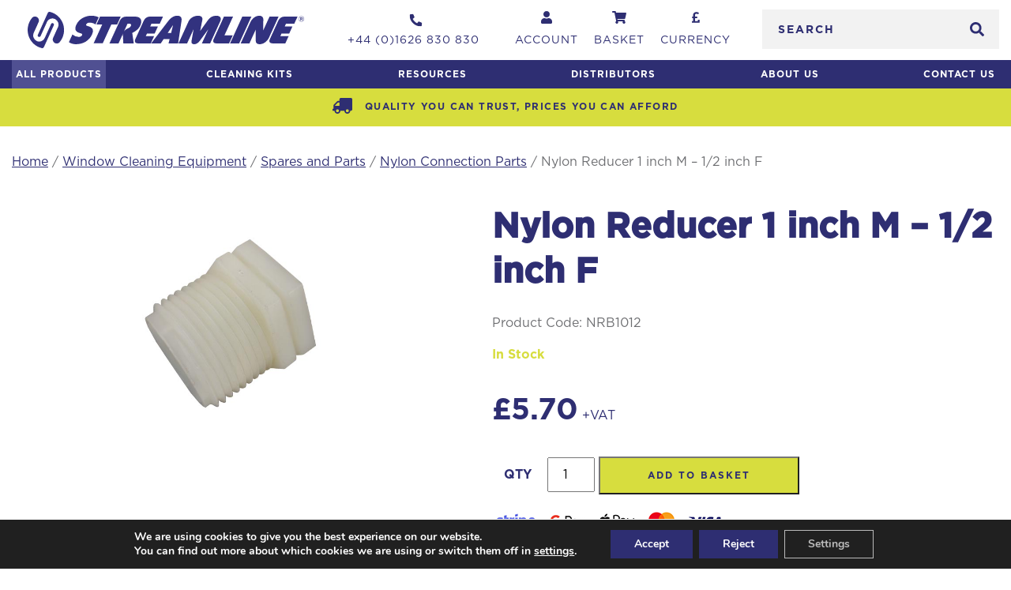

--- FILE ---
content_type: text/html; charset=UTF-8
request_url: https://www.streamline.systems/wp/wp-admin/admin-ajax.php
body_size: -329
content:
{"price":"<span class=\"woocommerce-Price-amount amount\"><bdi><span class=\"woocommerce-Price-currencySymbol\">&pound;<\/span>3.70<\/bdi><\/span>"}

--- FILE ---
content_type: text/html; charset=UTF-8
request_url: https://www.streamline.systems/wp/wp-admin/admin-ajax.php
body_size: -446
content:
{"price":"<span class=\"woocommerce-Price-amount amount\"><bdi><span class=\"woocommerce-Price-currencySymbol\">&pound;<\/span>2.60<\/bdi><\/span>"}

--- FILE ---
content_type: text/html; charset=UTF-8
request_url: https://www.streamline.systems/wp/wp-admin/admin-ajax.php
body_size: -586
content:
{"price":"<span class=\"woocommerce-Price-amount amount\"><bdi><span class=\"woocommerce-Price-currencySymbol\">&pound;<\/span>2.70<\/bdi><\/span>"}

--- FILE ---
content_type: text/html; charset=UTF-8
request_url: https://www.streamline.systems/wp/wp-admin/admin-ajax.php
body_size: -587
content:
{"price":"<span class=\"woocommerce-Price-amount amount\"><bdi><span class=\"woocommerce-Price-currencySymbol\">&pound;<\/span>5.40<\/bdi><\/span>"}

--- FILE ---
content_type: text/css
request_url: https://www.streamline.systems/app/themes/varitech/dist/css/streamline.css?ver=1768974282
body_size: 16937
content:
/*! normalize.css v8.0.1 | MIT License | github.com/necolas/normalize.css */html{-webkit-text-size-adjust:100%;line-height:1.15}body{margin:0}main{display:block}h1{font-size:2em;margin:.67em 0}hr{box-sizing:content-box;height:0;overflow:visible}pre{font-family:monospace,monospace;font-size:1em}a{background-color:transparent}abbr[title]{border-bottom:none;text-decoration:underline;-webkit-text-decoration:underline dotted;text-decoration:underline dotted}b,strong{font-weight:bolder}code,kbd,samp{font-family:monospace,monospace;font-size:1em}small{font-size:80%}sub,sup{font-size:75%;line-height:0;position:relative;vertical-align:baseline}sub{bottom:-.25em}sup{top:-.5em}img{border-style:none}button,input,optgroup,select,textarea{font-family:inherit;font-size:100%;line-height:1.15;margin:0}button,input{overflow:visible}button,select{text-transform:none}[type=button],[type=reset],[type=submit],button{-webkit-appearance:button}[type=button]::-moz-focus-inner,[type=reset]::-moz-focus-inner,[type=submit]::-moz-focus-inner,button::-moz-focus-inner{border-style:none;padding:0}[type=button]:-moz-focusring,[type=reset]:-moz-focusring,[type=submit]:-moz-focusring,button:-moz-focusring{outline:1px dotted ButtonText}fieldset{padding:.35em .75em .625em}legend{box-sizing:border-box;color:inherit;display:table;max-width:100%;padding:0;white-space:normal}progress{vertical-align:baseline}textarea{overflow:auto}[type=checkbox],[type=radio]{box-sizing:border-box;padding:0}[type=number]::-webkit-inner-spin-button,[type=number]::-webkit-outer-spin-button{height:auto}[type=search]{-webkit-appearance:textfield;outline-offset:-2px}[type=search]::-webkit-search-decoration{-webkit-appearance:none}::-webkit-file-upload-button{-webkit-appearance:button;font:inherit}details{display:block}summary{display:list-item}[hidden],template{display:none}
body.compensate-for-scrollbar{overflow:hidden}.fancybox-active{height:auto}.fancybox-is-hidden{left:-9999px;margin:0;position:absolute!important;top:-9999px;visibility:hidden}.fancybox-container{-webkit-tap-highlight-color:transparent;-webkit-backface-visibility:hidden;height:100%;left:0;outline:none;position:fixed;top:0;touch-action:manipulation;transform:translateZ(0);width:100%;z-index:99992}.fancybox-container *{box-sizing:border-box}.fancybox-bg,.fancybox-inner,.fancybox-outer,.fancybox-stage{bottom:0;left:0;position:absolute;right:0;top:0}.fancybox-outer{-webkit-overflow-scrolling:touch;overflow-y:auto}.fancybox-bg{background:#1e1e1e;opacity:0;transition-duration:inherit;transition-property:opacity;transition-timing-function:cubic-bezier(.47,0,.74,.71)}.fancybox-is-open .fancybox-bg{opacity:.9;transition-timing-function:cubic-bezier(.22,.61,.36,1)}.fancybox-caption,.fancybox-infobar,.fancybox-navigation .fancybox-button,.fancybox-toolbar{direction:ltr;opacity:0;position:absolute;transition:opacity .25s ease,visibility 0s ease .25s;visibility:hidden;z-index:99997}.fancybox-show-caption .fancybox-caption,.fancybox-show-infobar .fancybox-infobar,.fancybox-show-nav .fancybox-navigation .fancybox-button,.fancybox-show-toolbar .fancybox-toolbar{opacity:1;transition:opacity .25s ease 0s,visibility 0s ease 0s;visibility:visible}.fancybox-infobar{-webkit-font-smoothing:subpixel-antialiased;-webkit-touch-callout:none;color:#ccc;font-size:13px;height:44px;left:0;line-height:44px;min-width:44px;mix-blend-mode:difference;padding:0 10px;pointer-events:none;top:0;-webkit-user-select:none;-moz-user-select:none;user-select:none}.fancybox-toolbar{right:0;top:0}.fancybox-stage{direction:ltr;overflow:visible;transform:translateZ(0);z-index:99994}.fancybox-is-open .fancybox-stage{overflow:hidden}.fancybox-slide{-webkit-overflow-scrolling:touch;-webkit-backface-visibility:hidden;display:none;height:100%;left:0;outline:none;overflow:auto;padding:44px;position:absolute;text-align:center;top:0;transition-property:transform,opacity;white-space:normal;width:100%;z-index:99994}.fancybox-slide:before{content:"";display:inline-block;font-size:0;height:100%;vertical-align:middle;width:0}.fancybox-is-sliding .fancybox-slide,.fancybox-slide--current,.fancybox-slide--next,.fancybox-slide--previous{display:block}.fancybox-slide--image{overflow:hidden;padding:44px 0}.fancybox-slide--image:before{display:none}.fancybox-slide--html{padding:6px}.fancybox-content{-webkit-overflow-scrolling:touch;background:#fff;display:inline-block;margin:0;max-width:100%;overflow:auto;padding:44px;position:relative;text-align:left;vertical-align:middle}.fancybox-slide--image .fancybox-content{animation-timing-function:cubic-bezier(.5,0,.14,1);-webkit-backface-visibility:hidden;background:transparent;background-repeat:no-repeat;background-size:100% 100%;left:0;max-width:none;overflow:visible;padding:0;position:absolute;top:0;transform-origin:top left;transition-property:transform,opacity;-webkit-user-select:none;-moz-user-select:none;user-select:none;z-index:99995}.fancybox-can-zoomOut .fancybox-content{cursor:zoom-out}.fancybox-can-zoomIn .fancybox-content{cursor:zoom-in}.fancybox-can-pan .fancybox-content,.fancybox-can-swipe .fancybox-content{cursor:grab}.fancybox-is-grabbing .fancybox-content{cursor:grabbing}.fancybox-container [data-selectable=true]{cursor:text}.fancybox-image,.fancybox-spaceball{background:transparent;border:0;height:100%;left:0;margin:0;max-height:none;max-width:none;padding:0;position:absolute;top:0;-webkit-user-select:none;-moz-user-select:none;user-select:none;width:100%}.fancybox-spaceball{z-index:1}.fancybox-slide--iframe .fancybox-content,.fancybox-slide--map .fancybox-content,.fancybox-slide--pdf .fancybox-content,.fancybox-slide--video .fancybox-content{height:100%;overflow:visible;padding:0;width:100%}.fancybox-slide--video .fancybox-content{background:#000}.fancybox-slide--map .fancybox-content{background:#e5e3df}.fancybox-slide--iframe .fancybox-content{background:#fff}.fancybox-iframe,.fancybox-video{background:transparent;border:0;display:block;height:100%;margin:0;overflow:hidden;padding:0;width:100%}.fancybox-iframe{left:0;position:absolute;top:0}.fancybox-error{background:#fff;cursor:default;max-width:400px;padding:40px;width:100%}.fancybox-error p{color:#444;font-size:16px;line-height:20px;margin:0;padding:0}.fancybox-button{background:rgba(30,30,30,.6);border:0;border-radius:0;box-shadow:none;cursor:pointer;display:inline-block;height:44px;margin:0;padding:10px;position:relative;transition:color .2s;vertical-align:top;visibility:inherit;width:44px}.fancybox-button,.fancybox-button:link,.fancybox-button:visited{color:#ccc}.fancybox-button:hover{color:#fff}.fancybox-button:focus{outline:none}.fancybox-button.fancybox-focus{outline:1px dotted}.fancybox-button[disabled],.fancybox-button[disabled]:hover{color:#888;cursor:default;outline:none}.fancybox-button div{height:100%}.fancybox-button svg{display:block;height:100%;overflow:visible;position:relative;width:100%}.fancybox-button svg path{fill:currentColor;stroke-width:0}.fancybox-button--fsenter svg:nth-child(2),.fancybox-button--fsexit svg:first-child,.fancybox-button--pause svg:first-child,.fancybox-button--play svg:nth-child(2){display:none}.fancybox-progress{background:#ff5268;height:2px;left:0;position:absolute;right:0;top:0;transform:scaleX(0);transform-origin:0;transition-property:transform;transition-timing-function:linear;z-index:99998}.fancybox-close-small{background:transparent;border:0;border-radius:0;color:#ccc;cursor:pointer;opacity:.8;padding:8px;position:absolute;right:-12px;top:-44px;z-index:401}.fancybox-close-small:hover{color:#fff;opacity:1}.fancybox-slide--html .fancybox-close-small{color:currentColor;padding:10px;right:0;top:0}.fancybox-slide--image.fancybox-is-scaling .fancybox-content{overflow:hidden}.fancybox-is-scaling .fancybox-close-small,.fancybox-is-zoomable.fancybox-can-pan .fancybox-close-small{display:none}.fancybox-navigation .fancybox-button{background-clip:content-box;height:100px;opacity:0;position:absolute;top:calc(50% - 50px);width:70px}.fancybox-navigation .fancybox-button div{padding:7px}.fancybox-navigation .fancybox-button--arrow_left{left:0;left:env(safe-area-inset-left);padding:31px 26px 31px 6px}.fancybox-navigation .fancybox-button--arrow_right{padding:31px 6px 31px 26px;right:0;right:env(safe-area-inset-right)}.fancybox-caption{background:linear-gradient(0deg,rgba(0,0,0,.85) 0,rgba(0,0,0,.3) 50%,rgba(0,0,0,.15) 65%,rgba(0,0,0,.075) 75.5%,rgba(0,0,0,.037) 82.85%,rgba(0,0,0,.019) 88%,transparent);bottom:0;color:#eee;font-size:14px;font-weight:400;left:0;line-height:1.5;padding:75px 44px 25px;pointer-events:none;right:0;text-align:center;z-index:99996}@supports (padding:max(0px)){.fancybox-caption{padding:75px max(44px,env(safe-area-inset-right)) max(25px,env(safe-area-inset-bottom)) max(44px,env(safe-area-inset-left))}}.fancybox-caption--separate{margin-top:-50px}.fancybox-caption__body{max-height:50vh;overflow:auto;pointer-events:all}.fancybox-caption a,.fancybox-caption a:link,.fancybox-caption a:visited{color:#ccc;text-decoration:none}.fancybox-caption a:hover{color:#fff;text-decoration:underline}.fancybox-loading{animation:fancybox-rotate 1s linear infinite;background:transparent;border:4px solid;border-color:#888 #888 #fff;border-radius:50%;height:50px;left:50%;margin:-25px 0 0 -25px;opacity:.7;padding:0;position:absolute;top:50%;width:50px;z-index:99999}@keyframes fancybox-rotate{to{transform:rotate(1turn)}}.fancybox-animated{transition-timing-function:cubic-bezier(0,0,.25,1)}.fancybox-fx-slide.fancybox-slide--previous{opacity:0;transform:translate3d(-100%,0,0)}.fancybox-fx-slide.fancybox-slide--next{opacity:0;transform:translate3d(100%,0,0)}.fancybox-fx-slide.fancybox-slide--current{opacity:1;transform:translateZ(0)}.fancybox-fx-fade.fancybox-slide--next,.fancybox-fx-fade.fancybox-slide--previous{opacity:0;transition-timing-function:cubic-bezier(.19,1,.22,1)}.fancybox-fx-fade.fancybox-slide--current{opacity:1}.fancybox-fx-zoom-in-out.fancybox-slide--previous{opacity:0;transform:scale3d(1.5,1.5,1.5)}.fancybox-fx-zoom-in-out.fancybox-slide--next{opacity:0;transform:scale3d(.5,.5,.5)}.fancybox-fx-zoom-in-out.fancybox-slide--current{opacity:1;transform:scaleX(1)}.fancybox-fx-rotate.fancybox-slide--previous{opacity:0;transform:rotate(-1turn)}.fancybox-fx-rotate.fancybox-slide--next{opacity:0;transform:rotate(1turn)}.fancybox-fx-rotate.fancybox-slide--current{opacity:1;transform:rotate(0deg)}.fancybox-fx-circular.fancybox-slide--previous{opacity:0;transform:scale3d(0,0,0) translate3d(-100%,0,0)}.fancybox-fx-circular.fancybox-slide--next{opacity:0;transform:scale3d(0,0,0) translate3d(100%,0,0)}.fancybox-fx-circular.fancybox-slide--current{opacity:1;transform:scaleX(1) translateZ(0)}.fancybox-fx-tube.fancybox-slide--previous{transform:translate3d(-100%,0,0) scale(.1) skew(-10deg)}.fancybox-fx-tube.fancybox-slide--next{transform:translate3d(100%,0,0) scale(.1) skew(10deg)}.fancybox-fx-tube.fancybox-slide--current{transform:translateZ(0) scale(1)}@media (max-height:576px){.fancybox-slide{padding-left:6px;padding-right:6px}.fancybox-slide--image{padding:6px 0}.fancybox-close-small{right:-6px}.fancybox-slide--image .fancybox-close-small{background:#4e4e4e;color:#f2f4f6;height:36px;opacity:1;padding:6px;right:0;top:0;width:36px}.fancybox-caption{padding-left:12px;padding-right:12px}@supports (padding:max(0px)){.fancybox-caption{padding-left:max(12px,env(safe-area-inset-left));padding-right:max(12px,env(safe-area-inset-right))}}}.fancybox-share{background:#f4f4f4;border-radius:3px;max-width:90%;padding:30px;text-align:center}.fancybox-share h1{color:#222;font-size:35px;font-weight:700;margin:0 0 20px}.fancybox-share p{margin:0;padding:0}.fancybox-share__button{border:0;border-radius:3px;display:inline-block;font-size:14px;font-weight:700;line-height:40px;margin:0 5px 10px;min-width:130px;padding:0 15px;text-decoration:none;transition:all .2s;-webkit-user-select:none;-moz-user-select:none;user-select:none;white-space:nowrap}.fancybox-share__button:link,.fancybox-share__button:visited{color:#fff}.fancybox-share__button:hover{text-decoration:none}.fancybox-share__button--fb{background:#3b5998}.fancybox-share__button--fb:hover{background:#344e86}.fancybox-share__button--pt{background:#bd081d}.fancybox-share__button--pt:hover{background:#aa0719}.fancybox-share__button--tw{background:#1da1f2}.fancybox-share__button--tw:hover{background:#0d95e8}.fancybox-share__button svg{height:25px;margin-right:7px;position:relative;top:-1px;vertical-align:middle;width:25px}.fancybox-share__button svg path{fill:#fff}.fancybox-share__input{background:transparent;border:0;border-bottom:1px solid #d7d7d7;border-radius:0;color:#5d5b5b;font-size:14px;margin:10px 0 0;outline:none;padding:10px 15px;width:100%}.fancybox-thumbs{-webkit-overflow-scrolling:touch;-ms-overflow-style:-ms-autohiding-scrollbar;-webkit-tap-highlight-color:rgba(0,0,0,0);background:#ddd;bottom:0;display:none;margin:0;padding:2px 2px 4px;position:absolute;right:0;top:0;width:212px;z-index:99995}.fancybox-thumbs-x{overflow-x:auto;overflow-y:hidden}.fancybox-show-thumbs .fancybox-thumbs{display:block}.fancybox-show-thumbs .fancybox-inner{right:212px}.fancybox-thumbs__list{font-size:0;height:100%;list-style:none;margin:0;overflow-x:hidden;overflow-y:auto;padding:0;position:absolute;position:relative;white-space:nowrap;width:100%}.fancybox-thumbs-x .fancybox-thumbs__list{overflow:hidden}.fancybox-thumbs-y .fancybox-thumbs__list::-webkit-scrollbar{width:7px}.fancybox-thumbs-y .fancybox-thumbs__list::-webkit-scrollbar-track{background:#fff;border-radius:10px;box-shadow:inset 0 0 6px rgba(0,0,0,.3)}.fancybox-thumbs-y .fancybox-thumbs__list::-webkit-scrollbar-thumb{background:#2a2a2a;border-radius:10px}.fancybox-thumbs__list a{-webkit-tap-highlight-color:transparent;backface-visibility:hidden;background-color:rgba(0,0,0,.1);background-position:50%;background-repeat:no-repeat;background-size:cover;cursor:pointer;float:left;height:75px;margin:2px;max-height:calc(100% - 8px);max-width:calc(50% - 4px);outline:none;overflow:hidden;padding:0;position:relative;width:100px}.fancybox-thumbs__list a:before{border:6px solid #ff5268;bottom:0;content:"";left:0;opacity:0;position:absolute;right:0;top:0;transition:all .2s cubic-bezier(.25,.46,.45,.94);z-index:99991}.fancybox-thumbs__list a:focus:before{opacity:.5}.fancybox-thumbs__list a.fancybox-thumbs-active:before{opacity:1}@media (max-width:576px){.fancybox-thumbs{width:110px}.fancybox-show-thumbs .fancybox-inner{right:110px}.fancybox-thumbs__list a{max-width:calc(100% - 10px)}}
.slick-slider{-webkit-touch-callout:none;-webkit-tap-highlight-color:rgba(0,0,0,0);box-sizing:border-box;touch-action:pan-y;-webkit-user-select:none;-moz-user-select:none;user-select:none}.slick-list,.slick-slider{display:block;position:relative}.slick-list{margin:0;overflow:hidden;padding:0}.slick-list:focus{outline:none}.slick-list.dragging{cursor:pointer;cursor:hand}.slick-slider .slick-list,.slick-slider .slick-track{transform:translateZ(0)}.slick-track{display:block;left:0;margin-left:auto;margin-right:auto;position:relative;top:0}.slick-track:after,.slick-track:before{content:"";display:table}.slick-track:after{clear:both}.slick-loading .slick-track{visibility:hidden}.slick-slide{display:none;float:left;height:100%;min-height:1px}[dir=rtl] .slick-slide{float:right}.slick-slide img{display:block}.slick-slide.slick-loading img{display:none}.slick-slide.dragging img{pointer-events:none}.slick-initialized .slick-slide{display:block}.slick-loading .slick-slide{visibility:hidden}.slick-vertical .slick-slide{border:1px solid transparent;display:block;height:auto}.slick-arrow.slick-hidden{display:none}@font-face{font-display:swap;font-family:Gotham-Bold;font-style:normal;font-weight:400;src:url(/app/themes/varitech/resources/assets/fonts/gotham-bold/Gotham-Bold.eot?#iefix) format("embedded-opentype"),url(/app/themes/varitech/resources/assets/fonts/gotham-bold/Gotham-Bold.otf) format("opentype"),url(/app/themes/varitech/resources/assets/fonts/gotham-bold/Gotham-Bold.woff) format("woff"),url(/app/themes/varitech/resources/assets/fonts/gotham-bold/Gotham-Bold.ttf) format("truetype"),url(/app/themes/varitech/resources/assets/fonts/gotham-bold/Gotham-Bold.svg#Gotham-Bold) format("svg")}@font-face{font-display:swap;font-family:Gotham-Book;font-style:normal;font-weight:400;src:url(/app/themes/varitech/resources/assets/fonts/gotham-book/Gotham-Book.eot?#iefix) format("embedded-opentype"),url(/app/themes/varitech/resources/assets/fonts/gotham-book/Gotham-Book.otf) format("opentype"),url(/app/themes/varitech/resources/assets/fonts/gotham-book/Gotham-Book.woff) format("woff"),url(/app/themes/varitech/resources/assets/fonts/gotham-book/Gotham-Book.ttf) format("truetype"),url(/app/themes/varitech/resources/assets/fonts/gotham-book/Gotham-Book.svg#Gotham-Book) format("svg")}*{box-sizing:border-box}body{color:#6d6e71;font-family:Gotham-Book,sans-serif;left:0;line-height:1.9;overflow-x:hidden;position:relative}a{color:#2e2e72}img{height:auto}iframe,img{max-width:100%}input[type=email],input[type=number],input[type=password],input[type=tel],input[type=text]{outline:none;padding:10px}h1,h2,h3,h4,h5,h6{color:#000;font-family:Gotham-Bold,sans-serif}.sr-only{clip:rect(1px,1px,1px,1px);word-wrap:normal!important;border:0;clip-path:inset(50%);height:1px;margin:-1px;overflow:hidden;padding:0;position:absolute!important;width:1px}.container{max-width:1590px}.container,.container-large{margin-left:auto;margin-right:auto;padding-left:15px;padding-right:15px;width:100%}.container-large{max-width:1790px}.row{display:flex;flex-wrap:wrap;margin-left:-15px;margin-right:-15px}.column-1{flex:0 0 8.3333333333%;max-width:8.3333333333%}.column-1,.column-2{min-height:1px;padding-left:15px;padding-right:15px;position:relative}.column-2{flex:0 0 16.6666666667%;max-width:16.6666666667%}.column-3{flex:0 0 25%;max-width:25%}.column-3,.column-4{min-height:1px;padding-left:15px;padding-right:15px;position:relative}.column-4{flex:0 0 33.3333333333%;max-width:33.3333333333%}.column-5{flex:0 0 41.6666666667%;max-width:41.6666666667%}.column-5,.column-6{min-height:1px;padding-left:15px;padding-right:15px;position:relative}.column-6{flex:0 0 50%;max-width:50%}.column-7{flex:0 0 58.3333333333%;max-width:58.3333333333%}.column-7,.column-8{min-height:1px;padding-left:15px;padding-right:15px;position:relative}.column-8{flex:0 0 66.6666666667%;max-width:66.6666666667%}.column-9{flex:0 0 75%;max-width:75%}.column-10,.column-9{min-height:1px;padding-left:15px;padding-right:15px;position:relative}.column-10{flex:0 0 83.3333333333%;max-width:83.3333333333%}.column-11{flex:0 0 91.6666666667%;max-width:91.6666666667%}.column-11,.column-12{min-height:1px;padding-left:15px;padding-right:15px;position:relative}.column-12{flex:0 0 100%;max-width:100%}@media(min-width:540px){.column-sd-1{flex:0 0 8.3333333333%;max-width:8.3333333333%}.column-sd-1,.column-sd-2{min-height:1px;padding-left:15px;padding-right:15px;position:relative}.column-sd-2{flex:0 0 16.6666666667%;max-width:16.6666666667%}.column-sd-3{flex:0 0 25%;max-width:25%}.column-sd-3,.column-sd-4{min-height:1px;padding-left:15px;padding-right:15px;position:relative}.column-sd-4{flex:0 0 33.3333333333%;max-width:33.3333333333%}.column-sd-5{flex:0 0 41.6666666667%;max-width:41.6666666667%}.column-sd-5,.column-sd-6{min-height:1px;padding-left:15px;padding-right:15px;position:relative}.column-sd-6{flex:0 0 50%;max-width:50%}.column-sd-7{flex:0 0 58.3333333333%;max-width:58.3333333333%}.column-sd-7,.column-sd-8{min-height:1px;padding-left:15px;padding-right:15px;position:relative}.column-sd-8{flex:0 0 66.6666666667%;max-width:66.6666666667%}.column-sd-9{flex:0 0 75%;max-width:75%}.column-sd-10,.column-sd-9{min-height:1px;padding-left:15px;padding-right:15px;position:relative}.column-sd-10{flex:0 0 83.3333333333%;max-width:83.3333333333%}.column-sd-11{flex:0 0 91.6666666667%;max-width:91.6666666667%}.column-sd-11,.column-sd-12{min-height:1px;padding-left:15px;padding-right:15px;position:relative}.column-sd-12{flex:0 0 100%;max-width:100%}}@media(min-width:768px){.column-md-1{flex:0 0 8.3333333333%;max-width:8.3333333333%}.column-md-1,.column-md-2{min-height:1px;padding-left:15px;padding-right:15px;position:relative}.column-md-2{flex:0 0 16.6666666667%;max-width:16.6666666667%}.column-md-3{flex:0 0 25%;max-width:25%}.column-md-3,.column-md-4{min-height:1px;padding-left:15px;padding-right:15px;position:relative}.column-md-4{flex:0 0 33.3333333333%;max-width:33.3333333333%}.column-md-5{flex:0 0 41.6666666667%;max-width:41.6666666667%}.column-md-5,.column-md-6{min-height:1px;padding-left:15px;padding-right:15px;position:relative}.column-md-6{flex:0 0 50%;max-width:50%}.column-md-7{flex:0 0 58.3333333333%;max-width:58.3333333333%}.column-md-7,.column-md-8{min-height:1px;padding-left:15px;padding-right:15px;position:relative}.column-md-8{flex:0 0 66.6666666667%;max-width:66.6666666667%}.column-md-9{flex:0 0 75%;max-width:75%}.column-md-10,.column-md-9{min-height:1px;padding-left:15px;padding-right:15px;position:relative}.column-md-10{flex:0 0 83.3333333333%;max-width:83.3333333333%}.column-md-11{flex:0 0 91.6666666667%;max-width:91.6666666667%}.column-md-11,.column-md-12{min-height:1px;padding-left:15px;padding-right:15px;position:relative}.column-md-12{flex:0 0 100%;max-width:100%}}@media(min-width:960px){.column-ld-1{flex:0 0 8.3333333333%;max-width:8.3333333333%}.column-ld-1,.column-ld-2{min-height:1px;padding-left:15px;padding-right:15px;position:relative}.column-ld-2{flex:0 0 16.6666666667%;max-width:16.6666666667%}.column-ld-3{flex:0 0 25%;max-width:25%}.column-ld-3,.column-ld-4{min-height:1px;padding-left:15px;padding-right:15px;position:relative}.column-ld-4{flex:0 0 33.3333333333%;max-width:33.3333333333%}.column-ld-5{flex:0 0 41.6666666667%;max-width:41.6666666667%}.column-ld-5,.column-ld-6{min-height:1px;padding-left:15px;padding-right:15px;position:relative}.column-ld-6{flex:0 0 50%;max-width:50%}.column-ld-7{flex:0 0 58.3333333333%;max-width:58.3333333333%}.column-ld-7,.column-ld-8{min-height:1px;padding-left:15px;padding-right:15px;position:relative}.column-ld-8{flex:0 0 66.6666666667%;max-width:66.6666666667%}.column-ld-9{flex:0 0 75%;max-width:75%}.column-ld-10,.column-ld-9{min-height:1px;padding-left:15px;padding-right:15px;position:relative}.column-ld-10{flex:0 0 83.3333333333%;max-width:83.3333333333%}.column-ld-11{flex:0 0 91.6666666667%;max-width:91.6666666667%}.column-ld-11,.column-ld-12{min-height:1px;padding-left:15px;padding-right:15px;position:relative}.column-ld-12{flex:0 0 100%;max-width:100%}}@media(min-width:1200px){.column-xld-1{flex:0 0 8.3333333333%;max-width:8.3333333333%}.column-xld-1,.column-xld-2{min-height:1px;padding-left:15px;padding-right:15px;position:relative}.column-xld-2{flex:0 0 16.6666666667%;max-width:16.6666666667%}.column-xld-3{flex:0 0 25%;max-width:25%}.column-xld-3,.column-xld-4{min-height:1px;padding-left:15px;padding-right:15px;position:relative}.column-xld-4{flex:0 0 33.3333333333%;max-width:33.3333333333%}.column-xld-5{flex:0 0 41.6666666667%;max-width:41.6666666667%}.column-xld-5,.column-xld-6{min-height:1px;padding-left:15px;padding-right:15px;position:relative}.column-xld-6{flex:0 0 50%;max-width:50%}.column-xld-7{flex:0 0 58.3333333333%;max-width:58.3333333333%}.column-xld-7,.column-xld-8{min-height:1px;padding-left:15px;padding-right:15px;position:relative}.column-xld-8{flex:0 0 66.6666666667%;max-width:66.6666666667%}.column-xld-9{flex:0 0 75%;max-width:75%}.column-xld-10,.column-xld-9{min-height:1px;padding-left:15px;padding-right:15px;position:relative}.column-xld-10{flex:0 0 83.3333333333%;max-width:83.3333333333%}.column-xld-11{flex:0 0 91.6666666667%;max-width:91.6666666667%}.column-xld-11,.column-xld-12{min-height:1px;padding-left:15px;padding-right:15px;position:relative}.column-xld-12{flex:0 0 100%;max-width:100%}}.column-offset-1{margin-left:8.3333333333%}.column-offset-2{margin-left:16.6666666667%}.column-offset-3{margin-left:25%}.column-offset-4{margin-left:33.3333333333%}.column-offset-5{margin-left:41.6666666667%}.column-offset-6{margin-left:50%}.column-offset-7{margin-left:58.3333333333%}.column-offset-8{margin-left:66.6666666667%}.column-offset-9{margin-left:75%}.column-offset-10{margin-left:83.3333333333%}.column-offset-11{margin-left:91.6666666667%}.column-offset-12{margin-left:100%}@media(min-width:540px){.column-offset-sd-1{margin-left:8.3333333333%}.column-offset-sd-2{margin-left:16.6666666667%}.column-offset-sd-3{margin-left:25%}.column-offset-sd-4{margin-left:33.3333333333%}.column-offset-sd-5{margin-left:41.6666666667%}.column-offset-sd-6{margin-left:50%}.column-offset-sd-7{margin-left:58.3333333333%}.column-offset-sd-8{margin-left:66.6666666667%}.column-offset-sd-9{margin-left:75%}.column-offset-sd-10{margin-left:83.3333333333%}.column-offset-sd-11{margin-left:91.6666666667%}.column-offset-sd-12{margin-left:100%}}@media(min-width:768px){.column-offset-md-1{margin-left:8.3333333333%}.column-offset-md-2{margin-left:16.6666666667%}.column-offset-md-3{margin-left:25%}.column-offset-md-4{margin-left:33.3333333333%}.column-offset-md-5{margin-left:41.6666666667%}.column-offset-md-6{margin-left:50%}.column-offset-md-7{margin-left:58.3333333333%}.column-offset-md-8{margin-left:66.6666666667%}.column-offset-md-9{margin-left:75%}.column-offset-md-10{margin-left:83.3333333333%}.column-offset-md-11{margin-left:91.6666666667%}.column-offset-md-12{margin-left:100%}}@media(min-width:960px){.column-offset-ld-1{margin-left:8.3333333333%}.column-offset-ld-2{margin-left:16.6666666667%}.column-offset-ld-3{margin-left:25%}.column-offset-ld-4{margin-left:33.3333333333%}.column-offset-ld-5{margin-left:41.6666666667%}.column-offset-ld-6{margin-left:50%}.column-offset-ld-7{margin-left:58.3333333333%}.column-offset-ld-8{margin-left:66.6666666667%}.column-offset-ld-9{margin-left:75%}.column-offset-ld-10{margin-left:83.3333333333%}.column-offset-ld-11{margin-left:91.6666666667%}.column-offset-ld-12{margin-left:100%}}@media(min-width:1200px){.column-offset-xld-1{margin-left:8.3333333333%}.column-offset-xld-2{margin-left:16.6666666667%}.column-offset-xld-3{margin-left:25%}.column-offset-xld-4{margin-left:33.3333333333%}.column-offset-xld-5{margin-left:41.6666666667%}.column-offset-xld-6{margin-left:50%}.column-offset-xld-7{margin-left:58.3333333333%}.column-offset-xld-8{margin-left:66.6666666667%}.column-offset-xld-9{margin-left:75%}.column-offset-xld-10{margin-left:83.3333333333%}.column-offset-xld-11{margin-left:91.6666666667%}.column-offset-xld-12{margin-left:100%}}@keyframes fadein{0%{opacity:0}to{opacity:1}}.site-header{background-color:#fff;position:relative;transition:all .3s ease-in-out;width:100%;z-index:999}.site-header--sticky{position:fixed;top:0}@media(min-width:1200px){.site-header--sticky .header-brand{flex-basis:250px}.site-header--sticky .header-brand__logo{width:100%}}.site-header--sticky .header__options{align-items:center}.site-header--sticky .header-actions__nav-icon{line-height:1}.site-header--sticky .header-actions__nav-item--phone{margin:0 10px}.site-header--sticky .header-actions__nav-label{display:none}.site-header--sticky .product-search-field{height:35px}@media(min-width:540px){.header__wrapper{margin-left:auto;margin-right:auto;max-width:1590px;padding-left:15px;padding-right:15px;width:100%}}.header__main{padding:12px 0 0}@media(min-width:540px){.header__main{padding:12px 0}}.header__main-row{align-items:center;display:flex;flex-wrap:wrap;position:relative}.header__options{align-content:center;display:flex;flex:100%;flex-direction:row;flex-wrap:nowrap;justify-content:center;margin-top:12px}@media(min-width:540px){.header__options{flex:auto;flex-grow:1;justify-content:flex-end;margin-top:0}}@media(max-width:539px){.header__options{background-color:#2e2e72}}.header-social{margin-left:10px}.header-social,.header-social__network,.header-social__networks{display:inline-block;line-height:2.625rem;vertical-align:middle}.header-social__network,.header-social__networks{list-style:none;margin:0;padding:0}.header-social__network{font-size:1.125rem;margin-left:10px}.header-social__link{color:#2e2e72;text-decoration:none;transition:color .25s ease}.header-social__link:hover{color:#000}.header-brand{flex-basis:160px;margin-left:20px;transition:all .3s ease-in-out}@media(min-width:1200px){.header-brand{flex-basis:350px}}.header-brand__link,.header-brand__logo{display:block;margin:0;padding:0}.header-brand__logo{height:34px;transition:all .3s ease-in-out;width:159px}@media(min-width:1200px){.header-brand__logo{height:auto;width:100%}}.header-search{display:none;flex-basis:300px}@media(min-width:1200px){.header-search{display:flex}}@media(max-width:1199px){.header-search{bottom:-50px;position:absolute;width:280px;z-index:9999}}.header-search--active{display:block}@media(min-width:540px){.header-actions{padding-right:10px}}@media(min-width:1200px){.header-actions{padding-right:30px}}.header-actions__nav,.header-actions__nav-item{list-style:none;margin:0;padding:0}.header-actions__nav-item{margin:0 10px;transition:all .3s ease-in-out}@media(min-width:1200px){.header-actions__nav-item--phone{margin-right:35px}}.header-actions__nav{display:flex}.header-actions__nav-link{background-color:transparent;border:0;color:#fff;cursor:pointer;display:inline-block;letter-spacing:1px;line-height:34px;margin:0;outline:none;padding:7px 0;text-decoration:none;text-transform:uppercase;transition:color .25s ease}@media(min-width:540px){.header-actions__nav-link{color:#2e2e72;padding:0}.header-actions__nav-link:hover{color:#000}}@media(min-width:1200px){.header-actions__nav-link{display:block;font-size:0;vertical-align:middle}}.header-actions__nav-label{display:none;line-height:1;text-align:center}@media(min-width:768px){.header-actions__nav-label{display:block;font-size:.75rem;line-height:.75rem;margin-top:5px}}@media(min-width:1200px){.header-actions__nav-label{font-size:.875rem;line-height:1.625rem;margin-top:0}}.header-actions__nav-icon{display:block;font-size:1.125rem;line-height:1;padding:2px 10px;text-align:center}@media(min-width:540px){.header-actions__nav-icon{padding:0}}@media(min-width:1200px){.header-actions__nav-icon{font-size:1rem;line-height:1.625rem}}.header-actions__nav-icon--phone{transform:rotate(90deg)}@media(min-width:1200px){.header-actions__nav-item--navigation,.header-actions__nav-item--search{display:none}}.footer a{text-decoration:none}.footer__wrapper{margin-left:auto;margin-right:auto;max-width:1590px;max-width:1700px;padding-left:15px;padding-right:15px;width:100%}.footer__top{background-color:#2e2e72;padding:60px 0}.footer__col-title{font-family:Gotham-Bold,sans-serif;font-size:1.5rem;margin:20px 0 25px}.footer__row{display:flex;flex-wrap:wrap;justify-content:space-between;margin-left:-15px;margin-right:-15px}.footer__col{color:#fff;flex:0 0 100%;margin-bottom:10px;max-width:100%;min-height:1px;padding-left:15px;padding-right:15px;position:relative;text-align:center}@media(min-width:540px){.footer__col{flex:0 0 47.5%;max-width:47.5%;min-height:1px;padding-left:15px;padding-right:15px;position:relative}}@media(min-width:960px){.footer__col{flex:0 0 22.5%;max-width:22.5%;min-height:1px;padding-left:15px;padding-right:15px;position:relative}}@media(min-width:540px){.footer__col{margin-bottom:50px;text-align:left}.footer__col:nth-child(odd){border-right:2px solid #fff}}@media(min-width:960px){.footer__col{margin-bottom:20px}.footer__col:not(:last-child){border-right:2px solid #fff}}.footer__col-image img{max-height:250px;width:auto}.footer__bottom{color:#2e2e72;padding:20px 0;text-align:center}.footer__bottom p{margin:0}.footer-nav__nav{padding-left:0}.footer-nav__nav-item{list-style:none;margin-bottom:5px}.footer-nav__nav-item a{color:#fff;text-decoration:none}.footer-nav__nav-item a:hover{color:#d7dd3e}.footer-social{margin-top:10px}.footer-social,.footer-social__network,.footer-social__networks{display:inline-block;line-height:2.625rem;vertical-align:middle}.footer-social__network,.footer-social__networks{list-style:none;margin:0;padding:0}.footer-social__network{font-size:1.375rem;margin-right:15px}.footer-social__link{color:#fff;text-decoration:none;transition:color .25s ease}.footer-social__link:hover{color:#d7dd3e}.footer-contact{margin-bottom:20px}.footer-contact__icon{font-size:1.375rem;margin-right:10px;vertical-align:top}@media(min-width:540px){.footer-contact__icon{display:inline-block}}.footer-contact__icon--phone{transform:rotate(90deg)}.footer-contact__text{display:inline-block;width:calc(100% - 50px)}.footer-contact__text p{margin-top:0}.footer-contact__email{word-break:break-all}.footer-contact__email a{color:#fff}.newsletter-signup{background-color:#d7dd3e;clear:both;color:#2e2e72;margin-top:80px;padding:30px 0}@media(min-width:768px){.newsletter-signup{padding:40px 0 60px}}.newsletter-signup--alt{margin-top:0}.newsletter-form{margin:0 auto;max-width:100%;text-align:center!important;width:500px}@media(min-width:768px){.newsletter-form{width:1000px}}.newsletter-form .gform_title{color:#2e2e72;font-family:Gotham-Bold,sans-serif;font-size:1.5rem!important;line-height:1.3;margin:0 0 20px!important}@media(min-width:768px){.newsletter-form .gform_title{font-size:2.125rem!important}}.newsletter-form .gfield_label{float:left;font-size:.75rem!important;margin-bottom:0!important;padding:10px;text-align:left;width:140px!important}@media(min-width:768px){.newsletter-form .gfield_label{padding:10px 20px}}.newsletter-form .ginput_container{float:left;margin-left:0!important;width:calc(100% - 140px)!important}.newsletter-form input[type=submit]{-webkit-appearance:none;-moz-appearance:none;appearance:none;background-color:#2e2e72!important;border:0;border-radius:0;color:#fff!important;cursor:pointer;font-size:.875rem!important;height:45px;letter-spacing:2px;margin-top:16px!important;padding:11px 35px!important;text-align:center;text-transform:uppercase;transition:.4s ease;vertical-align:top;width:130px!important}.newsletter-form input[type=submit]:hover{background-color:#000!important}@media(min-width:768px){.newsletter-form .gform_body{display:inline-block;width:calc(100% - 140px)!important}}.newsletter-form .gform_footer{margin-left:0!important;margin-top:0!important;width:100%!important}@media(min-width:768px){.newsletter-form .gform_footer{display:inline-block;padding:0!important;width:130px!important}}.newsletter-form__field{background-color:#fff;clear:none!important;display:inline-block;font-size:.875rem;letter-spacing:1px;text-transform:uppercase;vertical-align:top;width:100%}@media(min-width:768px){.newsletter-form__field{margin:0 1%;padding:0!important;width:48%!important}}.newsletter-form__field input:not([type=radio]):not([type=checkbox]):not([type=submit]):not([type=button]):not([type=image]):not([type=file]),.newsletter-form__field textarea{-webkit-appearance:none;-moz-appearance:none;appearance:none;border:0;border-radius:0;color:#2e2e72;height:45px;margin:0;width:100%}.newsletter-form__field input:not([type=radio]):not([type=checkbox]):not([type=submit]):not([type=button]):not([type=image]):not([type=file]):focus,.newsletter-form__field textarea:focus{outline:0}.icon{stroke-width:0;stroke:currentColor;fill:currentColor;display:inline-block;height:1em;width:1em}.icon--menu{width:.875em}.icon--chevron-left,.icon--chevron-right{width:.625em}.icon--facebook{width:.515625em}.icon--instagram,.icon--linkedin{width:.875em}.icon--map-marker{width:.75em}.icon--shopping-cart{width:1.125em}.icon--truck{width:1.25em}.icon--user{width:.875em}.icon--pound-sign{width:.625em}.navigation{background-color:#2e2e72;color:#fff;font-family:Gotham-Bold,sans-serif;font-size:.75rem;letter-spacing:1px}.navigation__nav-item{border-bottom:1px solid #fff;list-style:none;position:relative;text-transform:none}@media(min-width:1200px){.navigation__nav-item{border-bottom:0}.navigation__nav-item--has-dropdown:hover>.sub-navigation{opacity:1;visibility:visible}}.navigation__nav-item-link{color:#fff;display:inline-block;margin-right:50px;padding:15px;text-decoration:none}@media(min-width:1200px){.navigation__nav-item-link{margin-right:0;padding:7px 5px;width:100%}.navigation__nav-item-link:hover{color:#d7dd3e}}@media(min-width:1400px){.navigation__nav-item-link{padding:7px 14px}}.navigation__nav{margin:0;padding-left:0;z-index:99}@media(min-width:1200px){.navigation__nav{display:flex;justify-content:space-between}}@media(max-width:1199px){.navigation__nav{background-color:#2e2e72;bottom:0;box-shadow:-3px 0 3px 1px #f2f2f2;color:#fff;display:block;margin:0;max-height:100vh;overflow-x:hidden;overflow-y:auto;padding:85px 0 20px;position:fixed;right:-300px;top:0;transition:.3s ease;visibility:hidden;width:300px}.navigation__nav--active{right:0;visibility:visible}}.navigation__nav>.navigation__nav-item{text-transform:uppercase}@media(min-width:1200px){.navigation__nav>.navigation__nav-item:first-child{background-color:#505092}}.navigation-toggle{background-color:transparent;border:0;cursor:pointer;display:block;height:26px;padding:0;position:absolute;right:20px;top:4px;transition:.1s ease;width:34px;z-index:9999}@media(min-width:540px){.navigation-toggle{height:24px;position:relative;right:0;top:0;width:50}}@media(min-width:1200px){.navigation-toggle{display:none}}.navigation-toggle--active .navigation-toggle__trigger-line{background-color:#fff}.navigation-toggle--active .navigation-toggle__trigger-line:first-child{transform:translateY(8px) translateX(0) rotate(45deg)}.navigation-toggle--active .navigation-toggle__trigger-line:nth-child(2){opacity:0}.navigation-toggle--active .navigation-toggle__trigger-line:nth-child(3){transform:translateY(-6px) translateX(0) rotate(-45deg)}.navigation-toggle:focus{outline:0}.navigation-toggle__trigger-line{background-color:#2e2e72;height:3px;left:5px;position:absolute;top:3px;transition:.2s ease-in;width:25px;z-index:9999}.navigation-toggle__trigger-line:nth-child(2){top:10px}.navigation-toggle__trigger-line:nth-child(3){top:17px}.navigation-toggle__label{background-color:transparent;border:0;color:#2e2e72;cursor:pointer;display:none;letter-spacing:1px;line-height:1;line-height:34px;margin-top:28px;outline:none;padding:0;text-align:center;text-decoration:none;text-transform:uppercase;transition:color .25s ease}@media(min-width:768px){.navigation-toggle__label{display:block;font-size:.75rem;line-height:.75rem}}.sub-navigation{font-family:Gotham-Book,sans-serif}@media(min-width:1200px){.sub-navigation{background-color:#8a8b8f;left:0;opacity:0;padding:0;position:absolute;top:100%;transition:all .4s ease-in-out;visibility:hidden;width:300px;z-index:99}.sub-navigation ul{left:100%;top:0}}.sub-navigation .sub-navigation{background-color:#6d6e71}.sub-navigation .sub-navigation .sub-navigation{background-color:#535556}@media(max-width:1199px){.sub-navigation{display:none;margin-bottom:10px;padding-left:0}.sub-navigation:nth-child(odd){background-color:#8a8b8f}.sub-navigation ul:nth-child(2n){background-color:#535556}.sub-navigation ul:nth-child(odd){background-color:#6d6e71}}.sub-navigation .navigation__nav-item-link{padding:10px 15px}@media(min-width:1200px){.sub-navigation .navigation__nav-item-link{padding:4px 10px}}@media(max-width:1199px){.sub-navigation__icon{border-bottom:12px solid transparent;border-left:14px solid #fff;border-top:12px solid transparent;content:"";cursor:pointer;height:0;position:absolute;right:15px;text-align:center;top:10px;width:0}.sub-navigation__icon--active{border-left:12px solid transparent;border-right:12px solid transparent;border-top:14px solid #fff}}.news{margin:60px 0}.news__row{display:flex;flex-wrap:wrap;justify-content:space-between;margin-left:-15px;margin-right:-15px}.news__content{flex:0 0 100%;max-width:100%;min-height:1px;padding-left:15px;padding-right:15px;position:relative}@media(min-width:768px){.news__content{flex:0 0 63.3333333333%;max-width:63.3333333333%;min-height:1px;padding-left:15px;padding-right:15px;position:relative}}.news__sidebar{flex:0 0 100%;max-width:100%;min-height:1px;padding-left:15px;padding-right:15px;position:relative}@media(min-width:768px){.news__sidebar{flex:0 0 30.8333333333%;max-width:30.8333333333%;min-height:1px;padding-left:15px;padding-right:15px;position:relative}}.post{margin-bottom:50px}.post a{color:#6d6e71;text-decoration:none}.post__image{line-height:0;margin-bottom:20px}.post__button{margin-top:20px}.latest-posts{margin-top:40px;text-align:center}@media(min-width:768px){.latest-posts{text-align:left}}.latest-post{color:#2e2e72;margin-bottom:50px;text-align:center}@media(min-width:768px){.latest-post{text-align:left}}.latest-post a{color:#6d6e71;text-decoration:none}.latest-post__title{font-family:Gotham-Bold,sans-serif;font-size:1.25rem;line-height:1.4}.latest-post__image{line-height:0}.latest-post__button{margin-top:20px}.button-regular{background-color:#d7dd3e;color:#2e2e72;cursor:pointer;display:inline-block;font-family:Gotham-Bold,sans-serif;font-size:.75rem;padding:10px 20px;text-align:center;text-decoration:none;text-transform:uppercase;transition:.4s ease}@media(min-width:1200px){.button-regular{letter-spacing:2px;padding:12px 50px}}.button-regular:hover{background-color:#2e2e72;color:#d7dd3e}.button-regular--footer{color:#2e2e72;margin-top:20px;padding:10px 15px}.button-regular--footer:hover{background-color:#000;color:#fff}.button-regular--loadmore{display:block;margin:30px auto;width:220px}.button-regular--banner{font-size:.625rem}@media(min-width:768px){.button-regular--banner{font-size:.75rem}}.button-regular--filter{border:none}.paginator{margin:30px 0}.paginator__items{list-style:none;margin:0;padding:0;text-align:center}@media(min-width:960px){.paginator__items{text-align:right}}.paginator__item{border:1px solid #2e2e72;display:inline-block;list-style:none;margin:5px 0;padding:0}.paginator__item:hover{background-color:#d7dd3e}.paginator__link{display:inline-block;padding:5px 10px;text-decoration:none}.paginator__link.current{background-color:#d7dd3e}.title{color:#000;font-family:Gotham-Bold,sans-serif;font-size:1.375rem;line-height:1.3;margin-bottom:20px;margin-top:0}@media(min-width:960px){.title{font-size:1.75rem}}.title--alt{color:#2e2e72;font-size:1.625rem;margin-bottom:30px}@media(min-width:768px){.title--alt{font-size:2.125rem}}@media(min-width:960px){.title--alt{font-size:3.125rem}}.title--center{text-align:center}.title--green{color:#d7dd3e}.title--blue{color:#2e2e72}.title--white{color:#fff}.title--product{color:#2e2e72;font-size:1.375rem}@media(min-width:768px){.title--product{font-size:1.75rem}}@media(min-width:960px){.title--product{font-size:2.75rem}}.title--search{font-size:1.125rem}@media(min-width:960px){.title--search{font-size:1.625rem}}.title--gallery{margin-bottom:40px;text-align:center}.article{color:#2e2e72}.article__image{margin:20px 0}.sharer{margin:30px 0}.sharer__label{color:#2e2e72;font-family:Gotham-Bold,sans-serif;font-size:.875rem;letter-spacing:2px;margin-right:10px;text-transform:uppercase;vertical-align:middle}.sharer__label,.sharer__option,.sharer__options{display:inline-block}.sharer__option{font-size:1.5rem;margin:5px;vertical-align:middle}.sharer__link:hover{color:#d7dd3e}.products{clear:both;display:flex;flex-wrap:wrap;margin-left:-15px;margin-right:-15px}.products__product{align-items:stretch;color:#2e2e72;display:flex;flex:0 0 100%;flex-wrap:wrap;margin-bottom:40px;max-width:100%;min-height:1px;padding-left:15px;padding-right:15px;position:relative}@media(min-width:540px){.products__product{flex:0 0 50%;max-width:50%;min-height:1px;padding-left:15px;padding-right:15px;position:relative}}@media(min-width:768px){.products__product{flex:0 0 50%;max-width:50%;min-height:1px;padding-left:15px;padding-right:15px;position:relative}}@media(min-width:960px){.products__product{flex:0 0 33.3333333333%;max-width:33.3333333333%;min-height:1px;padding-left:15px;padding-right:15px;position:relative}}.products__product:hover a{color:#d7dd3e}.products__product-image{border:1px solid #f2f2f2;flex:1;width:100%}.products__product-image img{display:block;margin:0 auto;max-height:190px;-o-object-fit:contain;object-fit:contain}.products__product-inner{display:flex;flex-direction:column;flex-wrap:wrap;text-decoration:none;width:100%}.products__product-info{align-self:flex-end;flex:1;width:100%}.products__product-title{font-family:Gotham-Bold,sans-serif;font-size:1rem;line-height:1.3;margin:20px 0 10px;width:100%}@media(min-width:768px){.products__product-title{font-size:1.125rem}}.products__product-price{font-family:Gotham-Bold,sans-serif;font-size:1.125rem}.products__before-price{color:silver;font-weight:400;text-decoration:line-through}.product-category{align-items:stretch;display:flex;flex:0 0 100%;flex-wrap:wrap;margin-bottom:40px;max-width:100%;min-height:1px;padding-left:15px;padding-right:15px;position:relative}@media(min-width:540px){.product-category{flex:0 0 50%;max-width:50%;min-height:1px;padding-left:15px;padding-right:15px;position:relative}}@media(min-width:768px){.product-category{flex:0 0 33.3333333333%;max-width:33.3333333333%;min-height:1px;padding-left:15px;padding-right:15px;position:relative}}.product-category:hover .product-category__title{background-color:#d7dd3e!important}.product-category:nth-child(9n) .product-category__title--alt{background-color:#0959cc}.product-category:nth-child(9n-1) .product-category__title--alt{background-color:#2e2e72}.product-category:nth-child(9n-2) .product-category__title--alt{background-color:#2ec6c6}.product-category:nth-child(9n-3) .product-category__title--alt{background-color:#109e32}.product-category:nth-child(9n-4) .product-category__title--alt{background-color:#cc4c1f}.product-category:nth-child(9n-5) .product-category__title--alt{background-color:#474672}.product-category:nth-child(9n-6) .product-category__title--alt{background-color:#585a5e}.product-category:nth-child(9n-7) .product-category__title--alt{background-color:#7949d6}.product-category:nth-child(9n-8) .product-category__title--alt{background-color:#5c7bbf}.product-category__inner{border:1px solid #f2f2f2;display:flex;flex-direction:row;flex-wrap:wrap;text-decoration:none;width:100%}.product-category__title{align-self:flex-end;background-color:#f2f2f2;color:#2e2e72;flex:1;font-family:Gotham-Bold,sans-serif;font-size:1rem;line-height:1.3;margin:0;padding:15px 20px;transition:.2s ease;width:100%}@media (-ms-high-contrast:none){.product-category__title{flex:none}}.product-category__title--alt{color:#fff}.product-category__image{background-color:#fff;width:100%}.product-category__image img{display:block;margin:0 auto}.product-category__icon{margin:2px 0 0 8px;position:absolute}.term-description{margin:60px 0;text-align:center}.promotional-banner{background-color:#d7dd3e;color:#2e2e72;font-family:Gotham-Bold,sans-serif;font-size:.625rem;padding:12px 0;text-align:center;text-transform:uppercase}@media(min-width:768px){.promotional-banner{font-size:.75rem;letter-spacing:1.4px}}.promotional-banner__icon{font-size:1rem;line-height:1;margin-right:10px;vertical-align:middle}.promotional-banner__icon .icon--truck{transform:scaleX(-1)}@media(min-width:768px){.promotional-banner__icon{font-size:1.25rem}}.entry-block-container-hide{display:none}.entry-block{background-image:url(/app/themes/varitech/resources/assets/images/entry-block-bg.png);background-position:top;background-size:100% 100%;margin-bottom:60px;position:relative;z-index:1}@media(max-width:767px){.entry-block--text{background-color:#2e2e72;background-image:none}}.entry-block--home{margin-bottom:0}.entry-block__title{color:#fff;font-family:Gotham-Bold,sans-serif;font-size:1.5rem;line-height:1.3;margin:0;max-width:800px;padding:20px 0 30px;width:100%}@media(min-width:768px){.entry-block__title{font-size:2.125rem}}@media(min-width:960px){.entry-block__title{font-size:3.75rem;padding:35px 0 70px}}.entry-block__inner{display:flex;flex-wrap:wrap;margin-left:-15px;margin-right:-15px;padding:25px 0 40px}@media(min-width:768px){.entry-block__inner{padding:25px 20px 50px}}.entry-block__text{color:#fff;flex:0 0 100%;max-width:100%;min-height:1px;padding-left:15px;padding-right:15px;position:relative}@media(min-width:960px){.entry-block__text{flex:0 0 75%;max-width:75%;min-height:1px;padding-left:15px;padding-right:15px;position:relative}}@media(min-width:768px){.entry-block__text{font-size:1.25rem}}.entry-block__text p:first-child{margin-top:0}.entry-block__button{flex:0 0 100%;max-width:100%;min-height:1px;padding-left:15px;padding-right:15px;position:relative}@media(min-width:960px){.entry-block__button{flex:0 0 20.8333333333%;max-width:20.8333333333%;min-height:1px;padding-left:15px;padding-right:15px;position:relative}}.hero{position:relative;width:100%}.hero .slick-arrow{border:0;color:#fff;cursor:pointer;display:none!important;font-size:1.25rem;line-height:0;padding:5px;position:absolute;text-align:center;top:50%;transition:.4s ease;z-index:1}@media(min-width:768px){.hero .slick-arrow{display:block!important;font-size:1.875rem;padding:12px 5px}}.hero .slick-arrow:hover{background-color:#d7dd3e;color:#2e2e72}.hero .slick-arrow .icon{vertical-align:bottom}.hero__pagination{bottom:10px;position:absolute;width:100%}@media(min-width:1200px){.hero__pagination{bottom:30px}}.hero__prev{left:20px}.hero__next{right:20px}.hero__dots{margin:0;padding-left:0;text-align:center;width:100%}.hero__dots li{display:inline-block;list-style:none;margin-right:10px}@media(min-width:1200px){.hero__dots li{margin-right:15px}}.hero__dots li:last-child{margin-right:0}.hero__dot{background-color:#d7dd3e;cursor:pointer;display:inline-block;height:10px;text-decoration:none;width:10px}.hero__dot:hover{background-color:#fff}.hero__dot .string{line-height:0;opacity:0;position:absolute;visibility:hidden}.slick-active .hero__dot{background-color:#fff}.hero__items{height:100%;position:relative;width:100%}.hero__item-inner{padding-top:37.5%}.hero__item,.hero__item-inner{overflow:hidden;position:relative}.hero__item{color:#fff;height:100%!important;top:0;width:100vw}.hero__item img{height:100%;left:0;min-height:100%;-o-object-fit:cover;object-fit:cover;position:absolute;top:0;width:100%}@media (-ms-high-contrast:none){.hero__item img{height:auto}}.hero__video{height:100%;-o-object-fit:cover;object-fit:cover;width:100%}.hero__overlay,.hero__video{bottom:0;left:0;position:absolute;right:0;top:0}.hero__overlay{background-color:rgba(0,0,0,.2)}.hero__button .button-regular{padding:5px 30px}@media(min-width:1200px){.hero__button .button-regular{padding:15px 60px}}@media(max-width:539px){.hero__button .button-regular{font-size:.625rem}}.hero__text{font-size:1.5rem}@media(min-width:768px){.hero__text{letter-spacing:2px}}.hero__wrapper{height:100%;margin-left:auto;margin-right:auto;max-width:1590px;padding-left:15px;padding-right:15px;width:100%}.hero__content{background-color:#2e2e72;border-bottom:1px solid #d7dd3e;padding:20px 0 50px;position:relative;text-align:center;z-index:2}@media(min-width:540px){.hero__content{background-color:transparent;bottom:50px;display:block;left:50%;padding-bottom:0;position:absolute;transform:translate(-50%)}}@media(min-width:960px){.hero__content{bottom:70px}}@media(min-width:1200px){.hero__content{bottom:90px}}.hero__title{font-family:Gotham-Bold,sans-serif;font-size:1.5rem;line-height:1.2}@media(min-width:768px){.hero__title{font-size:1.75rem}}@media(min-width:1200px){.hero__title{font-size:2.75rem}}.woocommerce .button,.woocommerce button.button.alt{background-color:#d7dd3e!important;border-radius:0!important;color:#2e2e72!important;display:inline-block;font-family:Gotham-Bold,sans-serif;font-size:.75rem!important;letter-spacing:1px;line-height:1.2!important;outline:none;padding:10px 15px!important;text-align:center;text-decoration:none;text-transform:uppercase;transition:.2s ease}@media(min-width:960px){.woocommerce .button,.woocommerce button.button.alt{letter-spacing:2px;padding:15px 60px!important}}.woocommerce .button:hover,.woocommerce button.button.alt:hover{background-color:#2e2e72!important;color:#fff!important}.woocommerce .woocommerce-pagination{display:inline-block;margin:30px 0 0;width:100%}@media(min-width:768px){.woocommerce .woocommerce-pagination .page-numbers{float:left}}.woocommerce .woocommerce-pagination .view-all{float:left;padding-left:10px}.woocommerce .woocommerce-pagination .button-regular--view-all{display:block;margin:30px auto 0;padding:10px 20px;width:150px}@media(min-width:768px){.woocommerce .woocommerce-pagination .button-regular--view-all{display:inline-block;float:right;margin:0}}.woocommerce .woocommerce-cart-form{margin-bottom:40px}.woocommerce .cart-collaterals .cross-sells .products__product-image{height:200px}.woocommerce .cart-collaterals .cross-sells .products__product-image img{padding:10px}.woocommerce .cart-collaterals .cross-sells .products__product-title{font-size:.875rem}.woocommerce .basket__proceed .button{width:100%}.woocommerce .basket-table__item-name a{text-decoration:none}.woocommerce-MyAccount-navigation li,.woocommerce-MyAccount-navigation ul{list-style:none;margin:0;padding:0}.woocommerce-MyAccount-navigation a{display:block;padding:10px;text-decoration:none}.woocommerce-MyAccount-navigation li.is-active a{background-color:#2e2e72;color:#fff}.woocommerce-cart table.cart img{width:auto!important}.banners{line-height:0}.banners .slick-arrow{border:0;color:#fff;cursor:pointer;font-size:1rem;line-height:0;padding:5px;position:absolute;text-align:center;top:36%;transition:.4s ease;z-index:1}@media(min-width:768px){.banners .slick-arrow{font-size:1.875rem;padding:12px 5px;top:42%}}.banners .slick-arrow:hover{background-color:#d7dd3e;color:#2e2e72}.banners__prev{left:20px}.banners__next{right:20px}.banner{position:relative}.banner__image img{min-width:100%}.banner__content{background-color:#2e2e72;border-bottom:1px solid #d7dd3e;line-height:normal;padding:20px 0;position:relative;text-align:center;z-index:2}@media(min-width:540px){.banner__content{background-color:transparent;border-bottom:0;bottom:7%;display:block;left:50%;padding-bottom:0;position:absolute;transform:translate(-50%)}}.contact-form .gfield{margin-bottom:20px}.contact-form .gfield input,.contact-form .gfield textarea{background-color:#f2f2f2;border:0;padding:10px!important}.contact-form .gfield textarea{min-height:200px}.contact-form .gfield label.gfield_label{font-weight:400!important}.contact-form .ginput_recaptcha{margin-top:30px!important;transform:scale(.9);transform-origin:0 0}.contact-form input[type=submit]{-webkit-appearance:none;-moz-appearance:none;appearance:none;background:#d7dd3e;border:0;border-radius:0;color:#2e2e72;cursor:pointer;font-family:Gotham-Bold,sans-serif;font-size:.875rem!important;letter-spacing:2px;margin-right:0!important;max-width:200px;padding:10px 25px!important;text-transform:uppercase;transition:.4s ease}@media(min-width:768px){.contact-form input[type=submit]{padding:20px 60px!important}}.contact-form input[type=submit]:hover{background-color:#2e2e72;color:#fff}.contact-form_wrapper.gf_browser_chrome .gfield_checkbox li input[type=checkbox]{margin-top:0!important}.contact-map{line-height:0}.contact-map iframe{border:0;height:300px;width:100%}@media(min-width:960px){.contact-map iframe{height:600px}}.tabs{margin:60px 0;width:100%}.tabs__tabs{display:none;float:left;list-style:none;margin:0;padding:0;width:100%}@media(min-width:768px){.tabs__tabs{display:block}}.tabs__tab{background-color:#f2f2f2;cursor:pointer;float:left;font-family:Gotham-Bold,sans-serif;font-size:.875rem;margin:0 5px;overflow:hidden;padding:10px 20px;position:relative;text-transform:uppercase}@media(min-width:960px){.tabs__tab{padding:10px 50px}}.tabs__tab:hover{background-color:#2e2e72;color:#fff}.tabs__tab:first-child{margin-left:0}.tabs__tab--active{background-color:#2e2e72;color:#fff;display:block}.tabs__panes{border:1px solid #2e2e72;clear:both;overflow:auto;width:100%}.tabs__pane{display:none;padding:20px}@media(min-width:768px){.tabs__pane{padding:50px 40px}}.tabs__pane--active{display:block}.tabs__pane p{margin-bottom:30px}.tabs__pane-title{font-family:Gotham-Bold,sans-serif;font-size:1.25rem;margin:0 0 5px}.tabs__pane-heading{-webkit-touch-callout:none;background-color:#f2f2f2;border-top:1px solid #000;cursor:pointer;display:block;font-family:Gotham-Bold,sans-serif;padding:10px 25px;position:relative;-webkit-user-select:none;-moz-user-select:none;user-select:none}.tabs__pane-heading:after{content:"+";font-size:1.5rem;line-height:0;position:absolute;right:10px;top:50%}@media(min-width:768px){.tabs__pane-heading{display:none}}@media(max-width:767px){.tabs__pane-heading--active{background-color:#2e2e72;color:#fff}.tabs__pane-heading--active:after{content:"-"}}.tabs__cards{display:flex;flex-wrap:wrap;margin-left:-15px;margin-right:-15px}.tabs__card{display:flex;flex:0 0 100%;flex-wrap:wrap;margin-bottom:60px;max-width:100%;min-height:1px;padding-left:15px;padding-right:15px;position:relative;text-align:center}@media(min-width:540px){.tabs__card{flex:0 0 50%;max-width:50%;min-height:1px;padding-left:15px;padding-right:15px;position:relative}}@media(min-width:768px){.tabs__card{flex:0 0 33.3333333333%;max-width:33.3333333333%;min-height:1px;padding-left:15px;padding-right:15px;position:relative}}.tabs__card-thumbnail{margin:0 auto;width:auto}.tabs__card-description{width:100%}.tabs__card-button{align-self:flex-end;margin:0 auto}.featured-categories{margin:60px 0 40px}.featured-products{margin:60px 0}.featured-products .slick-arrow{border:0;color:#2e2e72;cursor:pointer;font-size:1.25rem;line-height:0;padding:5px;position:absolute;text-align:center;top:110px;transition:.4s ease;z-index:1}@media(min-width:768px){.featured-products .slick-arrow{font-size:1.875rem;padding:12px 5px}}.featured-products .slick-arrow:hover{background-color:#d7dd3e;color:#2e2e72}.featured-products .slick-track{margin:0}.featured-products__prev{left:0}@media(min-width:1690px){.featured-products__prev{left:-50px}}.featured-products__next{right:0}@media(min-width:1690px){.featured-products__next{right:-50px}}.featured-products__row{margin-left:-15px;padding:0 20px;width:calc(100% + 20px)}@media(min-width:768px){.featured-products__row{padding:0 40px}}@media(min-width:1690px){.featured-products__row{padding:0}}.featured-products__product{color:#2e2e72;margin:10px 20px}.featured-products__product a:hover{color:#d7dd3e}.featured-products__product-image{background-color:#fff;border:1px solid #f2f2f2;width:100%}.featured-products__product-image img{margin:0 auto;max-height:190px;-o-object-fit:contain;object-fit:contain}.featured-products__product-inner{text-decoration:none;width:100%}.featured-products__product-inner:focus{outline:none}.featured-products__product-info{width:100%}.featured-products__product-title{line-height:1.3;margin:20px 0 10px;width:100%}.featured-products__product-title,.featured-products__product-title-price{font-family:Gotham-Bold,sans-serif;font-size:1.125rem}.featured-products__product-title-price--is-loading{animation:shine 1.5s linear infinite;background:#eee;background:linear-gradient(110deg,#ececec 8%,#f5f5f5 18%,#ececec 33%);background-size:200% 100%;border-radius:5px;padding:15px 30px}@keyframes shine{to{background-position-x:-200%}}.featured-products__before-price{color:silver;font-weight:400;text-decoration:line-through}.featured-blocks{background-color:#f2f2f2;padding:60px 0}.featured-blocks__row{display:flex;flex-wrap:wrap;margin-left:-15px;margin-right:-15px}.featured-block{color:#2e2e72;display:flex;flex:0 0 100%;margin-bottom:30px;max-width:100%;min-height:1px;padding-left:15px;padding-right:15px;position:relative}@media(min-width:960px){.featured-block{flex:0 0 50%;max-width:50%;min-height:1px;padding-left:15px;padding-right:15px;position:relative}}.featured-block__inner{background-color:#fff;display:flex;flex:1;flex-wrap:wrap;justify-content:space-between;padding:20px 30px}.featured-block__content{flex:0 0 100%;margin-bottom:20px}@media(min-width:540px){.featured-block__content{flex:0 0 46%;margin-bottom:0}}.featured-block__image{align-self:center;flex:0 0 100%}@media(min-width:540px){.featured-block__image{flex:0 0 46%;text-align:right}}.featured-block__text{margin:20px 0}.featured-block__post{display:flex;flex-wrap:wrap;justify-content:space-between;width:100%}.featured-block__post a{text-decoration:none}.featured-block__post-content{flex:0 0 100%}@media(min-width:540px){.featured-block__post-content{flex:0 0 46%;float:left}}.featured-block__post-image{flex:0 0 100%}@media(min-width:540px){.featured-block__post-image{flex:0 0 46%}}.featured-block__post-date{color:#d7dd3e}.featured-block__post-more{color:#d7dd3e;font-family:Gotham-Bold,sans-serif;font-size:.875rem;letter-spacing:2px;margin-bottom:20px;text-transform:uppercase}.featured-block__post-title{font-family:Gotham-Bold,sans-serif;margin:10px 0}.featured-block__news{width:100%}.team{margin:60px 0;text-align:center}.staff{margin-bottom:50px}.staff__name{font-family:Gotham-Bold,sans-serif;margin-top:10px}.overview{margin:60px 0;text-align:center}.overview__subtitle{font-size:1.125rem;margin:30px 0}@media(min-width:768px){.overview__subtitle{font-size:1.5rem}}.video-block{margin:60px 0}.video-block__inner{margin:0 auto;max-width:900px;text-align:center}.video-block__inner--alt{max-width:100%}.video-block__video{height:0;overflow:hidden;padding-bottom:56.25%;position:relative}.video-block__video embed,.video-block__video iframe,.video-block__video object{height:100%;left:0;position:absolute;top:0;width:100%}.cta-blocks{background-color:#f2f2f2;margin-top:60px;padding:60px 0}.cta-blocks__row{display:flex;flex-wrap:wrap;margin-left:-15px;margin-right:-15px;margin-top:60px}.cta-block{display:flex;flex:0 0 100%;margin-bottom:30px;max-width:100%;min-height:1px;padding-left:15px;padding-right:15px;position:relative}@media(min-width:768px){.cta-block{flex:0 0 50%;max-width:50%;min-height:1px;padding-left:15px;padding-right:15px;position:relative}}.cta-block__inner{background-color:#fff;flex:1;padding:40px 30px}@media(min-width:960px){.cta-block__inner{padding:50px}}.cta-block__image{margin-bottom:20px}.cta-block__text{margin:20px 0}.cta-block__button{margin-top:30px}.panel{margin-bottom:60px}.panel__top{color:#fff;padding:80px 0 175px;position:relative;z-index:1}@media(min-width:768px){.panel__top{padding:100px 0 250px}}.panel__inner{background-position:50%;background-size:cover;overflow:hidden;position:relative}@media(min-width:1200px){.panel__inner{border-bottom-left-radius:35%;border-bottom-right-radius:35%}}.panel__overlay{background-color:#2e2e72;bottom:0;left:0;opacity:.8;position:absolute;right:0;top:0}.panel__bottom{background-color:#d7dd3e;border-bottom-right-radius:50px;color:#2e2e72;margin:-150px auto 0;max-width:1100px;padding:50px 30px;position:relative;text-align:center;width:100%;z-index:1}@media(min-width:768px){.panel__bottom{padding:50px}}.panel__small-description{font-size:1.125rem;margin:40px 0}@media(min-width:768px){.panel__small-description{font-size:1.375rem}}.items{clear:both;display:flex;flex-wrap:wrap;margin-left:-15px;margin-right:-15px}.item{animation:fadein 1s;display:flex;flex:0 0 100%;margin-bottom:40px;max-width:100%;min-height:1px;padding-left:15px;padding-right:15px;position:relative}@media(min-width:540px){.item{flex:0 0 50%;max-width:50%;min-height:1px;padding-left:15px;padding-right:15px;position:relative}}@media(min-width:768px){.item{flex:0 0 33.3333333333%;max-width:33.3333333333%;min-height:1px;padding-left:15px;padding-right:15px;position:relative}}.item__inner{display:flex;flex-direction:column;flex-wrap:wrap;text-decoration:none;width:100%}.item__inner:hover{color:#2e2e72}.item__inner:hover .item__title{background-color:#d7dd3e}.item__image{line-height:0}.item__title{align-self:flex-end;background-color:#f2f2f2;flex-grow:1;font-family:Gotham-Bold,sans-serif;font-size:1.125rem;line-height:1.3;margin:0;padding:10px 20px;transition:.3s ease;width:100%}@media(min-width:960px){.item__title{font-size:1.5rem}}.filter{border:1px solid #2e2e72;margin:50px 0}@media(min-width:768px){.filter{border:0}}.filter__title{border:1px solid #2e2e72;font-family:Gotham-Bold,sans-serif;padding:10px;position:relative;text-align:center;text-transform:uppercase}@media(min-width:768px){.filter__title{border:0;display:none;pointer-events:none}}.filter__title:after{content:"+";font-family:Gotham-Bold,sans-serif;font-size:1.625rem;line-height:0;position:absolute;right:15px;top:50%}.filter__title--active:after{content:"-"}.filter__items{cursor:pointer;display:none;margin:10px 0;padding:0}@media(min-width:768px){.filter__items{display:flex;flex-wrap:wrap;justify-content:center;margin:30px 0;text-align:center;width:100%}}.filter__item{border:0;cursor:pointer;font-family:Gotham-Bold,sans-serif;font-size:.875rem;list-style:none;margin:5px 0;text-align:center;text-transform:uppercase;transition:.3s ease}@media(min-width:768px){.filter__item{border:2px solid #2e2e72;margin:10px 5px}}.filter__item input{display:none}.filter__item label{cursor:pointer;display:inline-block;margin-bottom:0;padding:7px 20px;width:100%}@media(min-width:960px){.filter__item label{padding:10px 30px}}.filter__item--active,.filter__item:hover{background-color:#d7dd3e}#loading{display:none;margin-top:30px;text-align:center}.loading-posts .item,.loading-posts .item__title{opacity:0;visibility:hidden}.loading-posts:before{content:"loading...";font-size:1.25rem;text-align:center;width:100%}.related-videos{margin:60px 0}.related-videos .slick-arrow{border:0;color:#2e2e72;cursor:pointer;font-size:1.25rem;line-height:0;padding:5px;position:absolute;text-align:center;top:40%;transition:.4s ease;z-index:1}@media(min-width:768px){.related-videos .slick-arrow{font-size:1.875rem;padding:12px 5px}}.related-videos .slick-arrow:hover{background-color:#d7dd3e;color:#2e2e72}.related-videos__videos{margin-left:-15px;padding:0 20px;width:calc(100% + 30px)}@media(min-width:768px){.related-videos__videos{padding:0 40px}}@media(min-width:1690px){.related-videos__videos{padding:0}}.related-videos__videos .slick-track{display:flex;margin:0}.related-videos__prev{left:0}@media(min-width:1690px){.related-videos__prev{left:-50px}}.related-videos__next{right:0}@media(min-width:1690px){.related-videos__next{right:-50px}}.related-video{margin:10px 20px}.related-video__inner{text-decoration:none;width:100%}.related-video__inner:hover{color:#2e2e72}.related-video__inner:hover .related-video__title{background-color:#d7dd3e}.related-video__image{line-height:0}.related-video__title{align-self:flex-end;background-color:#f2f2f2;flex-grow:1;font-family:Gotham-Bold,sans-serif;font-size:1rem;line-height:1.3;margin:0;padding:10px 20px;transition:.3s ease;width:100%}@media(min-width:960px){.related-video__title{font-size:1.5rem}}.tds-calculator{background-color:#f2f2f2;box-sizing:border-box;color:#666;margin:60px auto;max-width:600px;padding:30px;position:relative;width:100%}.tds-calculator:after{clear:both;content:"";display:table}.tds-calculator__postcode{width:100%}@media(min-width:540px){.tds-calculator__postcode{float:left;width:calc(60% - 20px)}}.tds-calculator__postcode-label{display:block;height:30px}.tds-calculator__postcode-input{border:1px solid #ccc;box-sizing:border-box;color:#2e2e72;font-size:25px;font-weight:700;height:60px;outline:none;padding:0 10px}.tds-calculator__button,.tds-calculator__postcode-input{box-shadow:2px 2px 10px 0 rgba(0,0,0,.25);font-family:Gotham-Bold,sans-serif;text-transform:uppercase;width:100%}.tds-calculator__button{background-color:#2e2e72;border:none;color:#fff;cursor:pointer;display:inline-block;float:right;font-size:1rem;letter-spacing:2px;line-height:60px;margin-top:30px;position:relative;text-align:center;text-decoration:none;transition:background-color .25s ease}@media(min-width:540px){.tds-calculator__button{width:40%}}.tds-calculator__button:hover{background-color:#d7dd3e}.tds-calculator__results{display:none;float:left;text-align:center;width:100%}.tds-calculator__results-info-value{color:#2e2e72;font-size:1.125rem;font-weight:700}.tds-calculator__loader{background-color:rgba(0,0,0,.5);bottom:0;left:0;opacity:0;position:absolute;right:0;top:0;transition:opacity .25s ease;visibility:hidden}.tds-calculator__loader--active{opacity:1;visibility:visible}.tds-calculator__loader-spinner,.tds-calculator__loader-spinner:after,.tds-calculator__loader-spinner:before{animation-fill-mode:both;animation:load7 1.8s ease-in-out infinite;border-radius:50%;height:2.5em;width:2.5em}.tds-calculator__loader-spinner{animation-delay:-.16s;color:#fff;font-size:10px;margin:0 auto;position:relative;text-indent:-9999em;top:50%;transform:translateZ(0) translateY(-50%)}.tds-calculator__loader-spinner:after,.tds-calculator__loader-spinner:before{content:"";position:absolute;top:0}.tds-calculator__loader-spinner:before{animation-delay:-.32s;left:-3.5em}.tds-calculator__loader-spinner:after{left:3.5em}@keyframes load7{0%,80%,to{box-shadow:0 2.5em 0 -1.3em}40%{box-shadow:0 2.5em 0 0}}.tds-calculator__result{float:left;height:120px;margin-top:30px;width:120px}.tds-calculator__results-info{padding-top:20px}.tds-calculator__recommendation{display:none;float:left;margin-top:20px;width:100%}.vans{clear:both;display:flex;flex-wrap:wrap;margin:40px -15px}.vans__van{flex:0 0 100%;margin-bottom:30px;max-width:100%;min-height:1px;padding-left:15px;padding-right:15px;position:relative}@media(min-width:540px){.vans__van{flex:0 0 50%;max-width:50%;min-height:1px;padding-left:15px;padding-right:15px;position:relative}}@media(min-width:768px){.vans__van{flex:0 0 33.3333333333%;max-width:33.3333333333%;min-height:1px;padding-left:15px;padding-right:15px;position:relative}}.vans__van-image{width:100%}.vans__van-title{font-family:Gotham-Bold,sans-serif;font-size:1.625rem;margin:10px 0}.customer-testimonial{background-color:#2e2e72;clear:both;margin:40px 0;padding:60px 0;text-align:center;width:100%}.customer-testimonial a{color:#fff;text-decoration:none}.customer-testimonial__what{color:#fff;display:inline-block;font-family:Gotham-Bold,sans-serif;font-size:.875rem;font-weight:700;margin:0;position:relative;text-transform:uppercase}@media(min-width:960px){.customer-testimonial__what{font-size:1.375rem}.customer-testimonial__what:before{right:calc(100% + 10px)}.customer-testimonial__what:after,.customer-testimonial__what:before{background-color:#fff;content:"";height:1px;position:absolute;top:50%;width:20px}.customer-testimonial__what:after{left:calc(100% + 10px)}}.customer-testimonial__quote{color:#fff;font-family:Gotham-Bold,sans-serif;font-size:1.5rem;line-height:1.3;margin:20px 0}@media(min-width:960px){.customer-testimonial__quote{font-size:3.125rem}}.customer-testimonial__sub-quote{color:#fff;font-size:.875rem;margin-bottom:20px;margin-top:20px;text-align:center;text-transform:uppercase}@media(min-width:960px){.customer-testimonial__sub-quote{font-size:1.25rem}}.customer-testimonial__rating{color:#fff;font-size:1.5rem;margin-bottom:10px 0}@media(min-width:960px){.customer-testimonial__rating{font-size:2rem}}.customer-testimonial__author{color:#fff;font-family:Gotham-Bold,sans-serif;font-size:1.125rem;font-weight:700;line-height:1;margin-bottom:0;margin-top:0}.customer-testimonial__author-company{color:#fff;font-style:italic;margin-top:0;text-transform:uppercase}.faq{border-bottom:1px solid #f2f2f2;margin-bottom:40px}.faq__question{background-color:#f2f2f2;font-family:Gotham-Bold,sans-serif;margin-bottom:5px;padding:10px}.faq__question p{margin-bottom:15px!important}.faq__answer{margin:10px 0}.search-items{margin:60px 0}.search-item{border-bottom:1px solid #f2f2f2;display:flex;flex-wrap:wrap;margin:20px 0;padding:40px 0}.search-item__image{flex:0 0 100%;margin-bottom:20px;max-width:100%;min-height:1px;padding-left:15px;padding-right:15px;position:relative}@media(min-width:768px){.search-item__image{flex:0 0 33.3333333333%;max-width:33.3333333333%;min-height:1px;padding-left:15px;padding-right:15px;position:relative}}.search-item__details{flex:0 0 100%;max-width:100%;min-height:1px;padding-left:15px;padding-right:15px;position:relative}@media(min-width:768px){.search-item__details{flex:0 0 66.6666666667%;max-width:66.6666666667%;min-height:1px;padding-left:15px;padding-right:15px;position:relative}}.search-item__excerpt{margin:30px 0}.section{margin:60px 0}.section--center{text-align:center}.section--alt{margin:0}.section--latest-article{background-color:#f2f2f2;margin:60px 0 0;padding:60px 0}.insta-feed{margin-bottom:40px;margin-top:60px;text-align:center}.insta-feed a{text-decoration:none}.insta-feed__inner{margin-top:20px}.insta-feed__title{font-family:Gotham-Bold,sans-serif;font-size:1.25rem;line-height:1;margin:0}@media(min-width:960px){.insta-feed__title{font-size:2.5rem}}.insta-feed__icon{display:inline-block;line-height:0;margin-right:10px;vertical-align:middle}.locations{margin:60px 0}.locations__map{height:300px;margin-top:40px}@media(min-width:768px){.locations__map{height:500px}}@media(min-width:960px){.locations__map{height:750px}}.locations__name{font-family:Gotham-Bold,sans-serif;font-size:1rem;margin-bottom:10px}.text-block{margin:60px 0;width:100%}.text-block__text{margin:30px 0}.main-content{margin-top:60px}.product-search{width:100%}.product-search .button{background-color:#d7dd3e;font-family:Gotham-Bold,sans-serif;font-size:.6875rem!important;letter-spacing:1px;margin:10px 0!important;padding:10px 20px!important;text-transform:uppercase}.product-search .title{margin-bottom:5px}.product-search .price{margin-bottom:10px}.product-search-form{background-color:#f2f2f2;padding:0 10px}.product-search-field{background-color:#f2f2f2;border:0;display:inline-block;height:50px;outline:none;padding:10px 20px;transition:all .3s ease-in-out}.product-search-field::-moz-placeholder{color:#2e2e72;font-family:Gotham-Bold,sans-serif;font-size:.875rem;letter-spacing:2px;text-transform:uppercase}.product-search-field::placeholder{color:#2e2e72;font-family:Gotham-Bold,sans-serif;font-size:.875rem;letter-spacing:2px;text-transform:uppercase}.product-search-field:-ms-input-placeholder{color:#2e2e72;font-family:Gotham-Bold,sans-serif;font-size:.875rem;letter-spacing:2px!important;text-transform:uppercase}.product-search-form.show-submit-button button{background-color:#f2f2f2;background-image:url(/app/themes/varitech/resources/assets/images/search.svg);background-position:50%;background-repeat:no-repeat;background-size:18px;border:0;width:40px}.product-search-form.show-submit-button button:focus{outline:0}.product-search-results table.search-results tr td{padding:15px 4px!important}.search-box{background-color:#f2f2f2;display:block;margin:0 auto;max-width:500px;padding:0 10px;width:100%}.search-box__input{background-color:#f2f2f2;border:0;display:inline-block;height:50px;outline:none;padding:10px 20px;width:calc(100% - 60px)}.search-box__input::-moz-placeholder{color:#2e2e72;font-family:Gotham-Bold,sans-serif;font-size:.875rem;letter-spacing:2px;text-transform:uppercase}.search-box__input::placeholder{color:#2e2e72;font-family:Gotham-Bold,sans-serif;font-size:.875rem;letter-spacing:2px;text-transform:uppercase}.search-box__input:-ms-input-placeholder{color:#2e2e72;font-family:Gotham-Bold,sans-serif;font-size:.875rem;letter-spacing:2px!important;text-transform:uppercase}.search-box__button{background-color:transparent;border:0;color:#2e2e72;display:inline-block;height:50px;width:55px}.news-posts__row{clear:both;display:flex;flex-wrap:wrap;margin:60px 0;margin-left:-15px;margin-right:-15px}.news-posts__post{flex:0 0 100%;margin-bottom:40px;max-width:100%;min-height:1px;padding-left:15px;padding-right:15px;position:relative}@media(min-width:540px){.news-posts__post{flex:0 0 50%;max-width:50%;min-height:1px;padding-left:15px;padding-right:15px;position:relative}}@media(min-width:768px){.news-posts__post{flex:0 0 25%;max-width:25%;min-height:1px;padding-left:15px;padding-right:15px;position:relative}}.news-posts__post a{text-decoration:none}.news-posts__post-title{font-family:Gotham-Bold,sans-serif;font-size:1.125rem;line-height:1.3;margin:20px 0;width:100%}.news-posts__post-excerpt{word-break:break-word}.gallery{margin:60px 0 30px}.gallery__inner{display:flex;flex-wrap:wrap;margin-left:-15px;margin-right:-15px}.gallery__col{flex:0 0 50%;margin-bottom:30px;max-width:50%;min-height:1px;padding-left:15px;padding-right:15px;position:relative}@media(min-width:768px){.gallery__col{flex:0 0 33.3333333333%;max-width:33.3333333333%;min-height:1px;padding-left:15px;padding-right:15px;position:relative}}@media(min-width:960px){.gallery__col{flex:0 0 25%;max-width:25%;min-height:1px;padding-left:15px;padding-right:15px;position:relative}}.gallery__image{line-height:0;overflow:hidden;padding-bottom:100%;position:relative}.gallery__image img{height:100%;left:0;min-height:100%;-o-object-fit:cover;object-fit:cover;position:absolute;top:0;transition:.4s ease-in-out;width:100%}@media (-ms-high-contrast:none){.gallery__image img{height:auto}}.gallery__image:hover img{transform:scale(1.1)}.carousel{margin:60px 0}.carousel .slick-arrow{border:0;color:#2e2e72;cursor:pointer;font-size:1.25rem;line-height:0;padding:5px;position:absolute;text-align:center;top:40%;transition:.4s ease;z-index:1}@media(min-width:768px){.carousel .slick-arrow{font-size:1.875rem;padding:12px 5px}}.carousel .slick-arrow:hover{background-color:#d7dd3e;color:#2e2e72}.carousel .slick-track{margin:0}.carousel__prev{left:0}@media(min-width:1690px){.carousel__prev{left:-50px}}.carousel__next{right:0}@media(min-width:1690px){.carousel__next{right:-50px}}.carousel__items{margin-left:-10px;padding:0 20px;width:calc(100% + 10px)}@media(min-width:768px){.carousel__items{padding:0 40px}}@media(min-width:1690px){.carousel__items{padding:0}}.carousel__fancybox:focus{outline:none}.carousel__item{margin:5px}@media(min-width:768px){.carousel__item{margin:10px}}.distributor-download{flex:0 0 100%;max-width:100%;min-height:1px;padding-left:15px;padding-right:15px;position:relative}@media(min-width:540px){.distributor-download{flex:0 0 50%;max-width:50%;min-height:1px;padding-left:15px;padding-right:15px;position:relative}}@media(min-width:768px){.distributor-download{flex:0 0 33.3333333333%;max-width:33.3333333333%;min-height:1px;padding-left:15px;padding-right:15px;position:relative}}.distributor-download__image-container{background-color:#fff;border:1px solid #f2f2f2;line-height:0;width:100%}.distributor-download__image{display:block;margin:0 auto}.distributor-download__link,.distributor-download__name{text-decoration:none}.latest-articles{display:flex;flex-wrap:wrap;margin-left:-15px;margin-right:-15px;margin-top:40px;text-align:left}.latest-article{color:#2e2e72;display:flex;flex:0 0 100%;flex-wrap:wrap;margin-bottom:50px;max-width:100%;min-height:1px;padding-left:15px;padding-right:15px;position:relative;text-align:center}@media(min-width:540px){.latest-article{flex:0 0 50%;max-width:50%;min-height:1px;padding-left:15px;padding-right:15px;position:relative}}@media(min-width:768px){.latest-article{flex:0 0 25%;max-width:25%;min-height:1px;padding-left:15px;padding-right:15px;position:relative;text-align:left}}.latest-article__title{font-family:Gotham-Bold,sans-serif;font-size:1.125rem;line-height:1.4;margin:10px 0}.latest-article__image{line-height:0}.latest-article__text{margin-bottom:20px}.latest-article__link{background-color:#fff;color:#6d6e71;display:flex;flex-wrap:wrap;padding:20px;text-decoration:none;width:100%}.latest-article__button{align-self:flex-end}.panel-blocks{clear:both;display:flex;flex-wrap:wrap;margin-left:-15px;margin-right:-15px}.panel-block{display:flex;flex:0 0 100%;margin-bottom:40px;max-width:100%;min-height:1px;padding-left:15px;padding-right:15px;position:relative}@media(min-width:540px){.panel-block{flex:0 0 50%;max-width:50%;min-height:1px;padding-left:15px;padding-right:15px;position:relative}}@media(min-width:768px){.panel-block{flex:0 0 33.3333333333%;max-width:33.3333333333%;min-height:1px;padding-left:15px;padding-right:15px;position:relative}}.panel-block:nth-child(9n) .panel-block__title{background-color:#0959cc}.panel-block:nth-child(9n-1) .panel-block__title{background-color:#2e2e72}.panel-block:nth-child(9n-2) .panel-block__title{background-color:#2ec6c6}.panel-block:nth-child(9n-3) .panel-block__title{background-color:#109e32}.panel-block:nth-child(9n-4) .panel-block__title{background-color:#cc4c1f}.panel-block:nth-child(9n-5) .panel-block__title{background-color:#474672}.panel-block:nth-child(9n-6) .panel-block__title{background-color:#585a5e}.panel-block:nth-child(9n-7) .panel-block__title{background-color:#7949d6}.panel-block:nth-child(9n-8) .panel-block__title{background-color:#5c7bbf}.panel-block__inner{display:flex;flex-direction:column;flex-wrap:wrap;text-decoration:none;width:100%}.panel-block__inner:hover .panel-block__title{background-color:#d7dd3e!important}.panel-block__image{line-height:0}.panel-block__image img{display:block;margin:0 auto}.panel-block__title{align-self:flex-end;color:#fff;flex-grow:1;font-family:Gotham-Bold,sans-serif;font-size:1rem;line-height:1.3;margin:0;padding:10px 25px;transition:.3s ease;width:100%}.panel-block__icon{font-size:.875rem;margin:4px 0 0 8px;position:absolute}#cookie-notice{z-index:9999999999!important}.register-link{font-family:Gotham-Bold,sans-serif;font-size:1.125rem}.register-form label.gfield_label{color:#2e2e72}.register-form input[type=submit]{-webkit-appearance:none;-moz-appearance:none;appearance:none;background:#d7dd3e;border:0;border-radius:0;color:#2e2e72;cursor:pointer;font-family:Gotham-Bold,sans-serif;font-size:.875rem!important;letter-spacing:2px;margin-right:0!important;max-width:200px;padding:10px 25px!important;text-transform:uppercase;transition:.4s ease}@media(min-width:768px){.register-form input[type=submit]{padding:20px 60px!important}}.register-form input[type=submit]:hover{background-color:#2e2e72;color:#fff}.tdc-calculator-modal__title{margin-top:0}.tdc-calculator-modal .tds-calculator{margin:0 auto}.poa-enquiry-modal__title{margin-top:0}.product-category-container{display:flex;flex-wrap:wrap;margin:0;max-width:1590px;padding:0;width:100%}.product-category-container__main{flex:1}.product-category-container__main .products{margin:0}.product-filter{flex:0 0 100%;max-width:100%;min-height:1px;padding:0;position:relative}@media(max-width:767px){.product-filter{margin-bottom:10px}}@media(min-width:768px){.product-filter{flex:0 0 29.1666666667%;max-width:29.1666666667%;min-height:1px;padding:0 15px 0 0;position:relative}}@media(min-width:960px){.product-filter{flex:0 0 20.8333333333%;max-width:20.8333333333%;min-height:1px;padding:0;position:relative}}.product-filter__form{background:#f2f2f2;padding:0 20px}@media(min-width:768px){.product-filter__form{padding:10px 20px}}.product-filter__inputs{list-style:none;margin:10px 20px;padding:0}.product-filter__title{color:#2e2e72;cursor:pointer;font-family:Gotham-Bold,sans-serif;font-size:1.25rem;margin:0;padding:10px 0}@media(max-width:767px){.product-filter__title{display:none}}.product-filter__item{flex-basis:100%;margin:10px 0}.product-filter__item select{border:0;padding:5px 4px;width:100%}.product-filter__item select:focus{outline:0}.product-filter__label{color:#2e2e72}@media(max-width:767px){.product-filter__desktop{display:none}}.product-filter__mobile-title{color:#2e2e72;display:block;font-size:.875rem;font-weight:700;letter-spacing:2px;margin:0;padding:10px 0;position:relative;text-transform:uppercase}@media(min-width:768px){.product-filter__mobile-title{display:none;pointer-events:none}}.product-filter__mobile-title:after{border:solid #2e2e72;border-width:0 3px 3px 0;content:"";display:inline-block;padding:4px;position:absolute;right:15px;top:12px;transform:rotate(45deg)}.product-filter__mobile-title--active:after{transform:rotate(-45deg)}.pewc-product-extra-groups{list-style:none;margin:0;padding:0}.pewc-product-extra-groups .pewc-checkbox-image-wrapper{display:flex;flex:0 0 33.3333333333%;flex-direction:column;justify-content:space-between;max-width:33.3333333333%;min-height:1px;padding:5px;position:relative}.pewc-product-extra-groups .pewc-checkbox-image-wrapper label input:checked+img,.pewc-product-extra-groups .pewc-radio-image-wrapper label input:checked+img{border:4px solid #d7dd3e}.video-container{overflow:hidden;padding-top:56.25%;position:relative;width:100%}.video-iframe{bottom:0;height:100%;left:0;position:absolute;right:0;top:0;width:100%}.block-inner{align-items:center;display:flex;flex-wrap:wrap}@media(min-width:540px){.block-inner:nth-child(2n) .fullwidth_panel__img{order:2}.block-inner:nth-child(2n) .fullwidth_panel__content{order:1}}.block-img{flex:0 0 100%;line-height:0;position:relative}@media(min-width:960px){.block-img{flex:0 0 50%}.block-img img{height:100%;left:0;-o-object-fit:cover;object-fit:cover;top:0;width:100%}.block-img-second{order:2}}.block-content{flex:0 0 100%}@media(min-width:960px){.block-content{flex:0 0 50%}}.block-content-inner{display:flex;flex-wrap:wrap;margin:0 auto;padding:40px 15px 60px;width:100%}@media(min-width:960px){.block-content-inner{padding:60px}}@media(min-width:1200px){.block-content-inner{padding:100px}}.block-heading{font-family:Gotham-Bold,sans-serif;font-size:2.25rem;line-height:1.5;margin:0 0 20px;width:100%}.block-text{line-height:30px;width:100%}.block-button{margin-top:25px;width:100%}.columns{display:flex;flex-wrap:wrap;margin-left:-15px;margin-right:-15px}@media(min-width:960px){.columns{justify-content:space-between}}.column{display:flex;flex:0 0 100%;flex-direction:row;flex-wrap:wrap;margin-bottom:40px;max-width:100%;min-height:1px;padding-left:15px;padding-right:15px;position:relative}@media(min-width:960px){.column{flex:0 0 31.25%;max-width:31.25%;min-height:1px;padding-left:15px;padding-right:15px;position:relative}}.column-title{margin:0 0 20px}.column-block-title,.column-title{font-family:Gotham-Bold,sans-serif;font-size:1.875rem;line-height:1.5;width:100%}.column-block-title{margin:10px 0 15px;word-break:break-word}.column-button{align-self:end;margin-top:25px}.imagevideo-inner{display:flex;flex-wrap:wrap;justify-content:space-between}.imagevideo-content{flex:0 0 100%;line-height:0;position:relative}@media(min-width:1400px){.imagevideo-content{flex:0 0 65%}.imagevideo-content img{height:100%;left:0;-o-object-fit:cover;object-fit:cover;position:absolute;top:0;width:100%}}.imagevideo-content-img-contain img{height:auto!important}@media(min-width:1400px){.imagevideo-content-second{order:2}}.imagevideo-text{flex:0 0 100%}@media(min-width:1400px){.imagevideo-text{flex:0 0 30%}}.imagevideo-text-inner{align-items:center;display:flex;flex-wrap:wrap;height:100%;margin:0 auto;padding-top:20px;width:100%}@media(min-width:540px){.imagevideo-text-inner{padding:40px 15px}}@media(min-width:1400px){.imagevideo-text-inner{padding:0}}.image-block__items{display:flex;flex-wrap:wrap;justify-content:center}.image-block{flex:0 0 100%;margin-bottom:20px;max-width:100%;min-height:1px;padding-left:15px;padding-right:15px;position:relative}@media(min-width:768px){.image-block{flex:0 0 50%;max-width:50%;min-height:1px;padding-left:15px;padding-right:15px;position:relative}}@media(min-width:1200px){.image-block{flex:0 0 33.3333333333%;max-width:33.3333333333%;min-height:1px;padding-left:15px;padding-right:15px;position:relative}}.image-block-two{flex:0 0 100%;max-width:100%;min-height:1px;padding-left:15px;padding-right:15px;position:relative}@media(min-width:768px){.image-block-two{flex:0 0 50%;max-width:50%;min-height:1px;padding-left:15px;padding-right:15px;position:relative}}.image-block:hover .image-block__overlay{background-color:var(--hover-colour)}.image-block:hover .image-block__img img{position:relative;transform:scale(1.15);transition:.5s ease}.image-block:hover .image-block__tag:after{width:100%}.image-block__inner{display:flex;position:relative;width:100%}.image-block__inner:after{content:"";display:block;padding-bottom:0}.image-block__content{color:#fff;left:50%;position:absolute;text-align:center;top:50%;transform:translate(-50%,-50%);width:calc(100% - 20px);z-index:2}.image-block__img{overflow:hidden;position:relative}.image-block__img img{display:flex}.image-block__title{font-family:Gotham-Bold,sans-serif;font-size:2rem;line-height:1.5;margin:0 0 5px;width:100%}.image-block__tag{font-family:Gotham-Bold,sans-serif;font-size:.875rem;letter-spacing:2px;margin:0 auto;max-width:200px;text-transform:uppercase;width:-moz-fit-content;width:fit-content}.image-block__tag:after{background-color:#fff;content:"";display:block;height:1px;margin-top:3px;transition:.4s ease;width:0}.image-block__overlay{background-color:rgba(0,0,0,.4);bottom:0;left:0;position:absolute;right:0;top:0;transition:all .5s ease;z-index:1}.image-block__text{margin:25px 0 40px}@media(min-width:768px){.image-block__text{padding:0 15px}}.text__inner{text-align:center}.text__title{font-size:2.25rem;line-height:1.5;margin:0 0 25px;width:100%}.text__button,.text__title{font-family:Gotham-Bold,sans-serif;text-transform:uppercase}.text__button{color:#2e2e72;cursor:pointer;font-size:.875rem;margin:30px auto 0;text-align:center;width:-moz-fit-content;width:fit-content}.more-active{display:inline!important}.grid{color:#fff;width:100%}@media(min-width:768px){.grid{display:grid;grid-template-columns:33.33%}}.grid__item{align-items:center;display:flex;justify-content:center;margin:10px 0;padding:50px 20px;text-align:center}@media(min-width:540px){.grid__item{margin:10px}}@media(min-width:960px){.grid__item{padding:50px 40px}}.grid__item--alt{text-align:left}.grid__item--img{padding:0}.grid__item--0{grid-column:4/6;grid-row:1/3}.grid__item--1{grid-column:1/4;grid-row:1}.grid__item--2{grid-column:1/2;grid-row:2}.grid__item--3{grid-column:2/4;grid-row:2}.grid__item-inner{height:100%;max-width:100%}.grid__img{display:block;height:100%;margin:0 auto;position:relative}@media(min-width:768px){.grid__img{max-width:100%}}.grid__img img{height:100%;-o-object-fit:cover;object-fit:cover;width:100%}.grid-container-reversed .grid__item--1{grid-row:2}.grid-container-reversed .grid__item--2,.grid-container-reversed .grid__item--3{grid-row:1}.grid-container .grid:nth-child(2n) .grid__item--0{grid-column:1/2;grid-row:1/3}.grid-container .grid:nth-child(2n) .grid__item--1{grid-column:2/6;grid-row:1}.grid-container .grid:nth-child(2n) .grid__item--2{grid-column:2/4;grid-row:2}.grid-container .grid:nth-child(2n) .grid__item--3{grid-column:4/6;grid-row:2}.grid-container-desktop{display:none}@media(min-width:540px){.grid-container-desktop{display:block}}.grid-container-mobile{display:block}@media(min-width:540px){.grid-container-mobile{display:none}}.masonry-content{display:flex;flex-wrap:wrap;justify-content:space-between}.masonry-column-images{flex:0 0 100%;line-height:0;position:relative}@media(min-width:1400px){.masonry-column-images{flex:0 0 55%}.masonry-column-images-second{order:2}}.masonry-grid{color:#fff;width:100%}@media(min-width:768px){.masonry-grid{display:grid}}.masonry-grid__item{align-items:center;display:flex;justify-content:center;margin:10px 0;padding:50px 20px;text-align:center}@media(min-width:540px){.masonry-grid__item{margin:10px}}@media(min-width:960px){.masonry-grid__item{padding:50px 40px}}.masonry-grid__item--alt{text-align:left}.masonry-grid__item--img{padding:0}.masonry-grid__item--0{grid-column:1/6;grid-row:1}.masonry-grid__item--1{grid-column:1/3;grid-row:2}.masonry-grid__item--2{grid-column:4/6;grid-row:2}.masonry-grid__item-inner{height:100%;max-width:100%}.masonry-grid__img{display:block;height:100%;margin:0 auto;position:relative}@media(min-width:768px){.masonry-grid__img{max-width:100%}}.masonry-grid__img img{height:100%;-o-object-fit:cover;object-fit:cover;width:100%}.masonry-grid-reverse .masonry-grid__item--0{grid-row:3}.masonry-column-text{flex:0 0 100%}@media(min-width:1400px){.masonry-column-text{flex:0 0 40%}}.masonry-text-inner{align-items:center;display:flex;flex-wrap:wrap;height:100%;margin:0 auto;padding-top:20px;width:100%}@media(min-width:540px){.masonry-text-inner{padding:40px 15px}}@media(min-width:1400px){.masonry-text-inner{padding:0}}.image-desktop{display:none}@media(min-width:540px){.image-desktop{display:block}}.image-mobile{display:block}@media(min-width:540px){.image-mobile{display:none}}.image-carousel{margin:60px 0}.image-carousel .slick-arrow{border:0;color:#2e2e72;cursor:pointer;font-size:1.25rem;line-height:0;padding:5px;position:absolute;text-align:center;top:50%;transform:translateY(-50%);transition:.4s ease;z-index:1}@media(min-width:768px){.image-carousel .slick-arrow{font-size:1.875rem;padding:12px 5px}}.image-carousel .slick-arrow:hover{background-color:#d7dd3e;color:#2e2e72}@media(min-width:768px){.image-carousel .slick-list{margin-right:10px}}.image-carousel .slick-track{margin:0}.image-carousel .slick-disabled{display:none!important}.image-carousel__prev{left:0}@media(min-width:1690px){.image-carousel__prev{left:-50px}}.image-carousel__next{right:0}@media(min-width:1690px){.image-carousel__next{right:-50px}}.image-carousel__items{margin-left:-10px;padding:0 20px;width:calc(100% + 10px)}@media(min-width:768px){.image-carousel__items{padding:0 40px}}@media(min-width:1690px){.image-carousel__items{padding:0}}.image-carousel__fancybox:focus{outline:none}.image-carousel__item{margin:5px;overflow:hidden}@media(min-width:768px){.image-carousel__item{margin:10px}}.accordion-block{margin:auto;max-width:720px}.accordion-block__title{font-size:1.625rem;text-align:center}@media(min-width:960px){.accordion-block__title{font-size:2.125rem}}.accordion-block__text{text-align:center}.accordion-block__items{margin-top:30px}.accordion-block__item{border:solid #e8e7e6;border-width:1px 0}.accordion-block__item--accordion-title{align-items:center;background-color:transparent;border:none;border-left:4px solid transparent;cursor:pointer;display:flex;font-size:1.125rem;outline:none;padding:16px 16px 16px 44px;position:relative;text-align:left;transition:all .25s ease-in-out;width:100%}@media(min-width:960px){.accordion-block__item--accordion-title{font-size:1.5rem}}.accordion-block__item--accordion-title .icon{font-size:1rem;left:12px;position:absolute;top:50%;transform:translateY(-8px) rotate(135deg);transition:all .25s ease-in-out}.accordion-block__item--accordion-title:active,.accordion-block__item--accordion-title:focus,.accordion-block__item--accordion-title:hover{border-left-color:#2e2e72;color:#2e2e72}.accordion-block__item--accordion-title--active .icon{transform:translateY(-8px)}.accordion-block__item--accordion-content{box-shadow:0 0 2px 0 rgba(0,0,0,.1),0 8px 12px -4px rgba(0,0,0,.16);display:none;margin-bottom:24px;overflow:hidden}.accordion-block__item+.accordion-block__item{border-width:0 0 1px}.ng-cloak,.x-ng-cloak,[data-ng-cloak],[ng-cloak],[ng\:cloak],[x-ng-cloak]{display:none!important}.van-configurator-steps{display:none;float:left;list-style:none;margin:0 0 20px;padding:0;width:100%}@media(min-width:960px){.van-configurator-steps{display:block}}.van-configurator-steps__step{float:left;margin-right:20px;position:relative}.van-configurator-steps__step:after{background-color:#ccc;content:"";display:block;height:2px;left:100%;margin-top:-1px;position:absolute;top:50%;visibility:visible;width:20px}.van-configurator-steps__step:last-of-type{margin-right:0}.van-configurator-steps__step:last-of-type:after{display:none}.van-configurator-steps__link{background-color:#ccc;border-radius:5px;display:block;padding:10px 20px;text-decoration:none;transition:all .25s ease}.van-configurator-steps__link--active,.van-configurator-steps__link:hover{background-color:#32327f;color:#fff}.van-configurator-steps__link--disabled{color:#999;cursor:not-allowed}.van-configurator-steps__link--disabled:hover{background-color:#ccc;color:#999}.van-configurator-steps__link--active:after{background-color:#32327f}.van-configurator-configuration{background-color:#ccc;box-sizing:border-box;float:right;margin-bottom:60px;padding:20px 20px 0;width:100%}@media(min-width:960px){.van-configurator-configuration{width:250px}}.van-configurator-configuration__title{color:#32327f;font-family:Gotham-Bold,sans-serif;font-size:20px;font-weight:700;margin-top:0;text-transform:uppercase}.van-configurator-configuration__options dt{color:#32327f;font-weight:400;margin:0 0 5px}.van-configurator-configuration__options dd{margin:0 0 20px}.van-configurator-main{float:left;margin-bottom:60px;width:100%}@media(min-width:960px){.van-configurator-main{margin-right:30px;width:calc(100% - 280px)}}.van-configurator-step{float:left;width:100%}.van-configurator-title{font-size:50px;line-height:normal}.van-configurator-subtitle,.van-configurator-title{color:#32327f;font-family:Gotham-Bold,sans-serif;font-weight:700;text-transform:uppercase}.van-configurator-subtitle{font-size:30px}.van-configurator-cards{display:flex;flex-wrap:wrap;float:left;margin-bottom:30px;margin-left:-15px;margin-right:-15px;width:100%}.van-configurator-card{box-sizing:border-box;display:flex;flex:0 0 100%;margin-bottom:15px;margin-top:15px;max-width:100%;padding-left:15px;padding-right:15px}@media(min-width:768px){.van-configurator-card{flex:0 0 50%;max-width:50%}}@media(min-width:960px){.van-configurator-card{flex:0 0 25%;max-width:25%}}.van-configurator-card__inner,.van-configurator-card__link{border:1px solid #ccc;flex:1;text-decoration:none}.van-configurator-card--has-quantity .van-configurator-card__inner{padding-bottom:52px;position:relative}.van-configurator-card__link{cursor:pointer}.van-configurator-card--active .van-configurator-card__link,.van-configurator-card__link:hover{border-color:#32327f}.van-configurator-card__image{background-position:50%;background-repeat:no-repeat;background-size:cover;padding-bottom:75%;width:100%}.van-configurator-card__image-img{display:none}.van-configurator-card__title{display:block;padding:10px}.van-configurator-card--active .van-configurator-card__title{background-color:#32327f;color:#fff}.van-configuration-options{list-style:none;margin:0;padding:0}.van-configuration-options__option{float:left;list-style:none;margin:0 0 10px;padding:0;width:100%}.van-configuration-options__link{border:1px solid #ccc;cursor:pointer;display:block;padding:10px;text-decoration:none}.van-configuration-options__link:hover{border-color:#32327f}.van-configuration-options__option--active .van-configuration-options__link{background-color:#32327f;border-color:#32327f;color:#fff}.van-configurator-quantity{bottom:0;box-sizing:border-box;height:52px;padding:10px;position:absolute;width:100%}.van-configurator-quantity__input{border:1px solid #ccc;box-sizing:border-box;color:#32327f;font-family:Gotham-Bold,sans-serif;font-size:18px;font-weight:700;height:32px;outline:none;padding:5px;text-transform:uppercase;width:100px}.van-configurator-quantity__label{display:inline;line-height:32px;margin-right:10px}.van-configurator-summary__title{font-weight:700}.van-configurator-summary__value{border-bottom:1px solid #ccc;display:block;margin:0 0 20px;padding:0 0 20px}.van-configurator-van-size-options{float:left;width:100%}.van-configurator-navigation{border-top:1px solid #ccc;float:left;margin-bottom:30px;margin-top:40px;padding-top:20px;width:100%}@media(min-width:960px){.van-configurator-navigation{margin-bottom:0}}.van-configurator-prev-step{background-color:#ccc;border:0;color:#32327f;cursor:pointer;padding:10px 20px;transition:background-color .25s ease,color .25s ease}.van-configurator-prev-step:hover{background-color:#000;color:#fff}.van-configurator-prev-step[disabled],.van-configurator-prev-step[disabled]:hover{background-color:#ccc;color:#999;cursor:not-allowed}.van-configurator-next-step{background-color:#32327f;border:0;color:#fff;cursor:pointer;float:right;padding:10px 20px;transition:background-color .25s ease}.van-configurator-next-step:hover{background-color:#000}.van-configurator-next-step[disabled],.van-configurator-next-step[disabled]:hover{background-color:#ccc;color:#999;cursor:not-allowed}.van-configurator-van-makes{float:left;list-style:none;margin:0 0 20px;padding:0;width:100%}.van-configurator-van-makes__make{box-sizing:border-box;display:inline-block;font-size:0;margin:0 20px 20px 0;width:97px}.van-configurator-van-makes__link{border:1px solid #ccc;color:#999;cursor:pointer;display:block;text-decoration:none;width:100%}.van-configurator-van-makes__link:hover,.van-configurator-van-makes__make--active .van-configurator-van-makes__link{border-color:#32327f;color:#32327f}.van-configurator-van-makes__name{display:block;font-size:14px;padding-bottom:4px;padding-top:4px;text-align:center}.van-configurator-van-makes__logo{float:left;margin:10px 10px 0;width:75px}.van-configurator-accessories{float:left;margin-bottom:30px;width:100%}.van-configurator-accessory{border:1px solid #ccc;box-sizing:border-box;cursor:pointer;display:block;float:left;padding:20px;text-decoration:none;width:300px}.van-configurator-accessory__image{width:100%}.van-configurator__button{background-color:#32327f;border:0;box-sizing:border-box;color:#fff;cursor:pointer;float:left;font-size:16px;font-weight:700;line-height:20px;margin-right:5px;padding:10px 20px;text-decoration:none;transition:background-color .25s ease}.van-configurator__button:hover{background-color:#000}.van-configurator__no-van{background-color:#eee;clear:both;padding:10px}.van-configurator__form .gform_button{font-size:22px!important}.product-panel{display:flex;flex-wrap:wrap;justify-content:space-between;margin:40px -15px 80px}.product-panel__media{flex:0 0 100%;max-width:100%;min-height:1px;padding-left:15px;padding-right:15px;position:relative}@media(min-width:768px){.product-panel__media{flex:0 0 45.8333333333%;max-width:45.8333333333%;min-height:1px;padding-left:15px;padding-right:15px;position:relative}}.product-panel__overview{flex:0 0 100%;max-width:100%;min-height:1px;padding-left:15px;padding-right:15px;position:relative}@media(min-width:768px){.product-panel__overview{flex:0 0 52.5%;max-width:52.5%;min-height:1px;padding-left:15px;padding-right:15px;position:relative}}@media(max-width:767px){.product-panel__overview{margin-top:30px}}.product-panel__overview select{background-color:#f2f2f2;border:1px solid #f2f2f2;color:#2e2e72;font-family:Gotham-Bold,sans-serif;font-size:.875rem;height:40px;margin:10px 0;outline:none;padding:10px 15px;text-transform:uppercase;width:100%}.product-panel__overview .variations{margin:30px 0 0}.product-panel__overview .price{font-family:Gotham-Bold,sans-serif;font-size:1.25rem}.product-panel__sku{margin:10px 0}.product-panel__price{font-family:Gotham-Bold,sans-serif;font-size:1.75rem}@media(min-width:960px){.product-panel__price{font-size:2.375rem}}.product-panel__original-price{font-family:Gotham-Bold,sans-serif;text-decoration:line-through}.product-panel__add-to-cart input[name=quantity]{outline:none;padding:11px;text-align:center;width:60px}.product-panel__add-to-cart .add-item-form__quantity-container{display:inline-block}.product-panel__add-to-cart .points,.product-panel__add-to-cart .wc-points-rewards-product-message{display:inline-block;font-family:Gotham-Bold,sans-serif;margin:0 0 30px;width:100%}.product-panel__small-desc{border-top:1px solid #6d6e71;margin:30px 0;padding-top:30px}.poa-enquiry-modal__title,.product-panel__small-desc-title,.tdc-calculator-modal__title{color:#2e2e72;font-family:Gotham-Bold,sans-serif;font-size:1.25rem}.product-panel__stock-status{color:#d7dd3e;font-family:Gotham-Bold,sans-serif;margin:10px 0}.product-panel__read-more{cursor:pointer;font-family:Gotham-Bold,sans-serif;font-size:.75rem;letter-spacing:2px;margin:30px 0;text-transform:uppercase}.product-panel__rating{border-bottom:1px solid #6d6e71;border-top:1px solid #6d6e71;margin:20px 0;padding:20px 0}.product-panel__rating .star-rating{color:#d7dd3e;display:inline-block;float:none;margin-right:10px}.product-panel__read-review{cursor:pointer;display:inline-block;font-family:Gotham-Bold,sans-serif}.product-panel__quantity-label{display:inline-block;font-family:Gotham-Bold,sans-serif;font-size:.875rem;margin:10px 4px;text-transform:uppercase;vertical-align:bottom}@media(min-width:768px){.product-panel__quantity-label{font-size:1rem;margin:10px 15px}}.product-panel__price-block{color:#2e2e72;margin:20px 0}.product-panel__payment-logos{margin:20px 0 0}.product-panel__add-to-cart .single_variation_wrap{display:inline-block}.product-panel__add-to-cart{color:#2e2e72}.product-panel__before-price{color:silver}.product-panel__before-price>*{text-decoration:line-through}.product-tabs{margin:60px 0;width:100%}.product-tabs__tabs{display:none;float:left;list-style:none;margin:0;padding:0;width:100%}@media(min-width:768px){.product-tabs__tabs{display:block}}.product-tabs__tab{background-color:#f2f2f2;color:#2e2e72;cursor:pointer;float:left;font-family:Gotham-Bold,sans-serif;font-size:.875rem;margin:0 5px;overflow:hidden;padding:10px 20px;position:relative;text-transform:uppercase}@media(min-width:960px){.product-tabs__tab{padding:10px 50px}}.product-tabs__tab:hover{background-color:#2e2e72;color:#fff}.product-tabs__tab:first-child{margin-left:0}.product-tabs__tab--active{background-color:#2e2e72;color:#fff;display:block}.product-tabs__panes{border:1px solid #2e2e72;clear:both;overflow:auto;width:100%}.product-tabs__pane{display:none;padding:20px 15px}@media(min-width:768px){.product-tabs__pane{padding:50px 40px}}.product-tabs__pane--active{display:block}.product-tabs__pane--reviews #contributions-list-title,.product-tabs__pane--reviews .contributions-title{font-size:1.25rem;line-height:1.3}.product-tabs__pane--reviews .contribution-type-selector>a{background-color:#f2f2f2;color:#2e2e72;font-size:.75rem;padding:7px 10px;text-decoration:none}@media(min-width:768px){.product-tabs__pane--reviews .contribution-type-selector>a{font-size:.875rem}}.product-tabs__pane--reviews .contribution-type-selector>a.active{background-color:#2e2e72;color:#fff}.product-tabs__pane--reviews ol.commentlist{padding-left:0}.product-tabs__pane--reviews ol.commentlist ul.children{margin:10px 0!important;padding-left:0}.product-tabs__pane--reviews ol.commentlist li .comment-text{margin-left:0!important}.product-tabs__pane--reviews ol.commentlist li img.avatar{margin:-3em 1em .1em -2em!important}.product-tabs__pane--reviews .form-contribution_comment{margin:10px 0!important}.product-tabs__pane--reviews .rating-count a{text-decoration:none!important}.product-tabs__pane--reviews .contributions-filter p#comments_filter_field select{max-width:85%}.product-tabs__pane--reviews .product-rating-summary{text-align:left!important}.product-tabs__pane--reviews .rating-graph .bar{background-color:#2e2e72!important}.product-tabs__pane p{margin-bottom:30px}.product-tabs__pane-title{font-family:Gotham-Bold,sans-serif;font-size:1.25rem;margin:0 0 5px}.product-tabs__pane-heading{-webkit-touch-callout:none;background-color:#f2f2f2;border-top:1px solid #000;cursor:pointer;display:block;font-family:Gotham-Bold,sans-serif;padding:10px 25px;position:relative;-webkit-user-select:none;-moz-user-select:none;user-select:none}.product-tabs__pane-heading:after{content:"+";font-size:1.5rem;line-height:0;position:absolute;right:10px;top:50%}@media(min-width:768px){.product-tabs__pane-heading{display:none}}@media(max-width:767px){.product-tabs__pane-heading--active{background-color:#2e2e72;color:#fff}.product-tabs__pane-heading--active:after{content:"-"}}.tab-instructions_specifications__container{grid-gap:20px;display:flex;flex-wrap:wrap}.tab-instructions_specifications__container .specification{flex:0 0 20%;min-width:150px}.product-gallery__fancybox:focus,.product-gallery__thumbnail:focus{outline:none}.product-gallery__thumbnail-inner{border:1px solid #f2f2f2;margin:10px;padding:10px}.product-gallery__thumbnail-inner img{margin:0 auto}.product-gallery__nav{margin:20px auto 0;position:relative;width:calc(100% - 60px)}.product-gallery__next,.product-gallery__prev{font-size:1.625rem;position:absolute;z-index:99}.product-gallery__next .icon,.product-gallery__prev .icon{cursor:pointer}.product-gallery__next{right:-40px;top:40%}.product-gallery__prev{left:-40px;top:40%}.product-videos{margin:20px auto 0;position:relative;width:calc(100% - 60px)}.product-videos__next,.product-videos__prev{font-size:1.625rem;position:absolute;top:45%;z-index:99}.product-videos__next .icon,.product-videos__prev .icon{cursor:pointer}.product-videos__next{right:-40px}.product-videos__prev{left:-40px}.product-video{position:relative}.product-video__inner:before{background-color:#2e2e72;border-radius:100%;content:"";height:60px;left:50%;margin:-30px 0 0 -30px;position:absolute;top:50%;transition:.4s ease;width:60px}.product-video__inner:after{border-bottom:15px solid transparent;border-left:20px solid #fff;border-radius:4px;border-top:15px solid transparent;content:"";height:0;left:50%;margin:-14px 0 0 -5px;position:absolute;top:50%;width:0}.product-video__inner:hover:before,.product-video__link .product-video__inner:hover:before{background-color:#d7dd3e}.product-banner{margin:30px 0}.product-container{margin-top:30px}.home-page{background-image:none;background-repeat:no-repeat}@media(min-width:768px){.home-page{background-image:url(/app/themes/varitech/resources/assets/images/grey-background.jpg);background-size:100% 400px}}.home-page .entry-block+div{background-color:#f2f2f2;margin:0;padding:60px 0 40px}.home-page>div:first-child{background-color:#f2f2f2;margin:0 auto;padding:60px 0}.threesixty{-webkit-font-smoothing:antialiased;-moz-osx-font-smoothing:grayscale;margin:0 auto;max-height:100%;overflow:hidden;text-rendering:auto;width:auto}.threesixty .threesixty_images{display:none;list-style:none;margin:0;padding:0}.threesixty .threesixty_images img{height:auto;top:0;width:100%}.threesixty .threesixty_images img.previous-image{display:none}.threesixty .threesixty_images img.current-image{display:block}.threesixty .spinner{background:#333;background:rgba(0,0,0,.7);border-radius:5px;display:block;height:30px;margin:0 auto;width:60px}.threesixty .spinner span{color:#fff;display:block;font-family:Arial,MS Trebuchet,sans-serif;font-size:12px;font-weight:bolder;line-height:30px;text-align:center}.threesixty .nav_bar{background:rgba(0,0,0,.6);border:1px solid rgba(0,0,0,.7);border-radius:5px;box-shadow:inset 0 0 5px hsla(0,0%,100%,.5);color:#fff;height:32px;position:absolute;z-index:1}.threesixty .nav_bar.bottom-right{bottom:10px;right:20px}.threesixty .nav_bar.bottom-left{bottom:10px;left:20px}.threesixty .nav_bar.top-left{left:20px;top:10px}.threesixty .nav_bar.top-right{right:20px;top:10px}.threesixty .nav_bar.top-center{left:50%;top:10px;transform:translateX(-50%)}.threesixty .nav_bar.bottom-center{bottom:10px;left:50%;transform:translateX(-50%)}.threesixty .nav_bar .butn{border-left:1px solid rbga(255,255,255,.2);border-radius:0;border-right:1px solid rgba(0,0,0,.7);cursor:pointer;float:left;height:30px;padding:7.5px;width:30px;z-index:2}.threesixty .nav_bar .butn:first-child{border-left:none}.threesixty .nav_bar .butn:last-child{border-right:none}.threesixty .nav_bar .butn span{display:block;height:15px;margin:auto;width:15px;z-index:13}.threesixty .nav_bar .butn span.icon-play{background:url(/app/themes/varitech/resources/assets/images/vs-360-images-sprite.png) no-repeat 0 0}.threesixty .nav_bar .butn span.icon-pause{background:url(/app/themes/varitech/resources/assets/images/vs-360-images-sprite.png) no-repeat -15px 0}.threesixty .nav_bar .butn span.icon-forward{background:url(/app/themes/varitech/resources/assets/images/vs-360-images-sprite.png) no-repeat -30px 0}.threesixty .nav_bar .butn span.icon-back{background:url(/app/themes/varitech/resources/assets/images/vs-360-images-sprite.png) no-repeat -45px 0}.threesixty .nav_bar .butn span.icon-fullscreen{background:url(/app/themes/varitech/resources/assets/images/vs-360-images-sprite.png) no-repeat -60px 0}.threesixty .nav_bar .butn span.icon-resize{background:url(/app/themes/varitech/resources/assets/images/vs-360-images-sprite.png) no-repeat -75px 0}.threesixty .nav_bar .butn span.icon-download{background:url(/app/themes/varitech/resources/assets/images/vs-360-images-sprite.png) no-repeat -90px 0}.threesixty.fullscreen{width:100%!important}.threesixty.fullscreen::backdrop{background:rgba(0,0,0,.5)}.threesixty.fullscreen .threesixty_images img{height:100%;max-height:100%;-o-object-fit:scale-down;object-fit:scale-down;position:absolute;top:50%;transform:translateY(-50%)}@media(max-width:767px){.threesixty.fullscreen .threesixty_images img{-o-object-fit:contain;object-fit:contain;top:50%;transform:translateY(-50%)}}.threesixty,_:-webkit-full-screen{background-color:transparent}


--- FILE ---
content_type: image/svg+xml
request_url: https://www.streamline.systems/app/themes/varitech/resources/assets/images/brand.svg
body_size: 1155
content:
<svg xmlns="http://www.w3.org/2000/svg" xmlns:xlink="http://www.w3.org/1999/xlink" viewBox="0 0 764.85 98.41"><defs><style>.cls-1{fill:none;}.cls-2{clip-path:url(#clip-path);}.cls-3{fill:#32327f;}</style><clipPath id="clip-path" transform="translate(0 -21.75)"><rect class="cls-1" x="81.85" width="697.82" height="144.86"/></clipPath></defs><g id="Layer_2" data-name="Layer 2"><g id="Layer_1-2" data-name="Layer 1"><g class="cls-2"><path class="cls-3" d="M123.83,83.07a27,27,0,0,0,17.4,6.61c4.44,0,7.86-1.52,9.43-4.88s-1.39-4.22-5.27-5.2c-16.29-4.12-14.88-13.87-10.64-23,7.58-16.26,25.46-24.38,41.61-24.38,12.35,0,20.25,4.44,20.25,4.44l-9,19.4s-5.48-5-16.32-5c-3.25,0-7.4.76-9.22,4.66-1.31,2.82.56,3.68,5.1,4.88,10.33,2.71,17.82,7.8,10.69,23.08s-23.4,25.79-43.78,25.79c-13.43,0-19.86-5.74-19.86-5.74Z" transform="translate(0 -21.75)"/><path class="cls-3" d="M200.33,34.52h57.22L247.49,56.09h-16l-23.8,51H182.51l23.8-51h-16Z" transform="translate(0 -21.75)"/><path class="cls-3" d="M263.5,85.67a13.19,13.19,0,0,1,.52-5.31l-12.48,26.77H226.4l28.7-61.56a19.79,19.79,0,0,1,17.19-11h24.59c17.89,0,20.51,12,14.65,24.6-5.46,11.7-18.2,17.88-22.15,19.61l4.21,28.4H264.76Zm3.1-10.84a21.72,21.72,0,0,1,10.72-8.34c4.66-1.63,6.87-3.58,8.18-6.39,1-2.06,1.74-6.29-4.65-6.29H276.4Z" transform="translate(0 -21.75)"/><path class="cls-3" d="M321.37,45.47a19.84,19.84,0,0,1,17-10.95h36.19l-9,19.29h-23l-3.49,7.48h21.35l-9,19.29H330.13l-3.38,7.26h23l-9,19.29H304.64c-7.69,0-9.5-5.42-6.87-11.06Z" transform="translate(0 -21.75)"/><path class="cls-3" d="M392.69,95.86H376.11l-7.64,11.27H341.81L389.7,45.79c8.78-11.16,18.35-13.54,24.31-13.54s13.52,2.38,11.78,13.54l-9.42,61.34H389.82ZM387.57,79H397l5.39-21.78Z" transform="translate(0 -21.75)"/><path class="cls-3" d="M453.47,100.3l5.76-31.64-17.94,38.47H417.45l27.69-59.39c4.6-9.86,16.12-15.49,26.3-15.49,8.45,0,13.35,3.9,11.83,11.81l-5.94,29.47L499,44.06a28.31,28.31,0,0,1,22.84-11.81c10.19,0,15.47,5.63,10.88,15.49L505,107.13H482.15l17.94-38.47L476.34,100.3c-4.36,5.85-9.93,9.21-15.78,9.21S452.37,106.15,453.47,100.3Z" transform="translate(0 -21.75)"/><path class="cls-3" d="M557.36,107.13h-36c-8.13,0-9.25-6-6.88-11.06l28.71-61.55h25.14l-23.8,51h22.86Z" transform="translate(0 -21.75)"/><path class="cls-3" d="M593.92,34.52h25.14l-33.85,72.61H560.06Z" transform="translate(0 -21.75)"/><path class="cls-3" d="M631.19,69.63l-17.48,37.5H589.54l26.88-57.65C621.32,39,631.61,32.25,641,32.25c6.61,0,11.13,3.79,11.07,10.18L652,71.69l17.33-37.17h25L667.5,92.17c-5,10.62-16.22,17.34-25.54,17.34-6.61,0-10.93-2.82-10.94-9.54Z" transform="translate(0 -21.75)"/><path class="cls-3" d="M693.61,45.47a19.85,19.85,0,0,1,17-10.95h36.2l-9,19.29h-23l-3.49,7.48h21.35l-9,19.29H702.38L699,87.84h23l-9,19.29H676.88c-7.69,0-9.5-5.42-6.87-11.06Z" transform="translate(0 -21.75)"/></g><path class="cls-3" d="M72.37,58.16a4.19,4.19,0,0,0-.51-4.33,2.88,2.88,0,0,0-.44-.48,4.18,4.18,0,0,0-4.25-.83,4.11,4.11,0,0,0-2.33,2.15L47.28,92.59A16.74,16.74,0,0,1,16.89,78.52L30.17,49.84c5.29-11.42-9.88-21.19-18.07-11.62A50.36,50.36,0,0,0,39,120a5.44,5.44,0,0,0,6.16-3Z" transform="translate(0 -21.75)"/><path class="cls-3" d="M61.76,21.9a5.43,5.43,0,0,0-6.16,3L28.32,83.81a4.17,4.17,0,0,0,3.06,5.84,3.68,3.68,0,0,0,1.15,0,4.15,4.15,0,0,0,3.32-2.38L53.41,49.38a16.77,16.77,0,0,1,3-4.48,16.5,16.5,0,0,1,2.27-2,17.22,17.22,0,0,1,2.41-1.47,17.57,17.57,0,0,1,2.6-1A16.76,16.76,0,0,1,83.8,63.45L70.53,92.09c-5.29,11.43,9.88,21.19,18.08,11.63A50.37,50.37,0,0,0,61.76,21.9Z" transform="translate(0 -21.75)"/><path class="cls-3" d="M750.37,40.94v0a7.24,7.24,0,0,1,14.48,0v0a7.24,7.24,0,0,1-14.48,0Zm13.64,0v0a6.4,6.4,0,1,0-12.8,0v0a6.4,6.4,0,1,0,12.8,0Zm-9.38-4.06h3.42a3.25,3.25,0,0,1,2.38.84,2.31,2.31,0,0,1,.64,1.68v0a2.39,2.39,0,0,1-1.66,2.38l1.88,2.76h-2l-1.64-2.48h-1.34v2.48h-1.7ZM758,40.6c.86,0,1.32-.46,1.32-1.1v0c0-.74-.52-1.12-1.36-1.12h-1.66V40.6Z" transform="translate(0 -21.75)"/></g></g></svg>